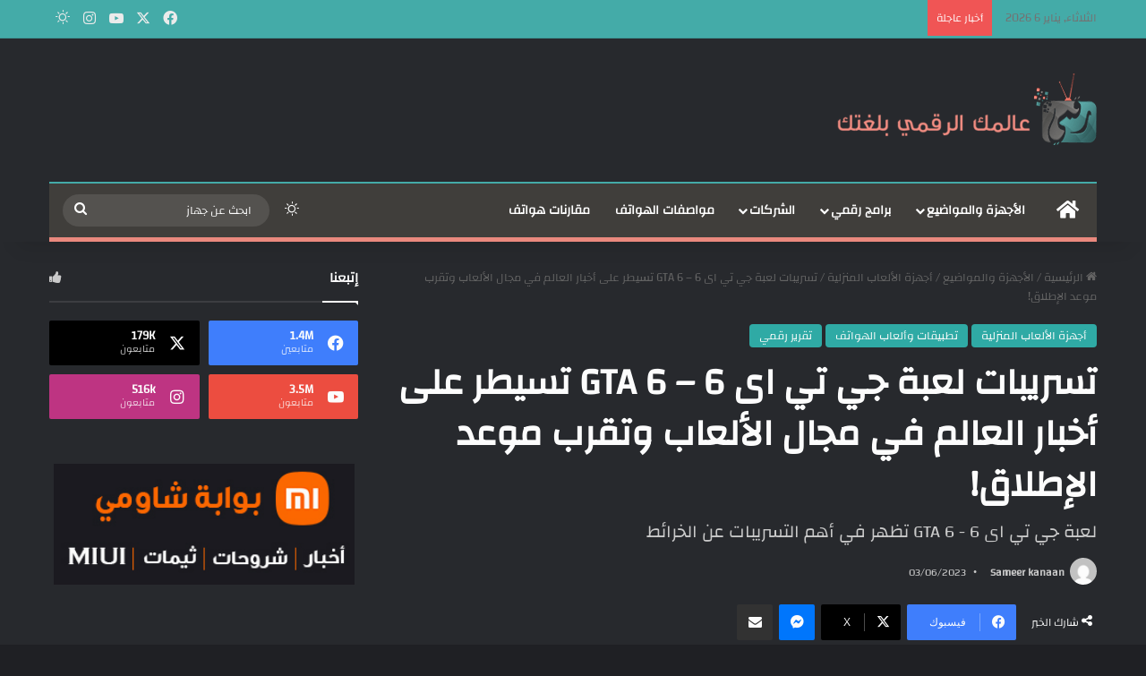

--- FILE ---
content_type: text/html; charset=UTF-8
request_url: https://raqamitv.com/170099/%D8%AC%D9%8A-%D8%AA%D9%8A-%D8%A7%D9%89-6/
body_size: 35102
content:
<!DOCTYPE html><html dir="rtl" lang="ar" prefix="og: https://ogp.me/ns#" class="dark-skin" data-skin="dark"><head><script data-no-optimize="1">var litespeed_docref=sessionStorage.getItem("litespeed_docref");litespeed_docref&&(Object.defineProperty(document,"referrer",{get:function(){return litespeed_docref}}),sessionStorage.removeItem("litespeed_docref"));</script> <meta charset="UTF-8" /><link rel="profile" href="https://gmpg.org/xfn/11" /><title>تسريبات لعبة جي تي اى 6 – GTA 6 تسيطر على أخبار العالم في مجال الألعاب وتقرب موعد الإطلاق! - موقع رقمي Raqami tv</title><meta name="description" content="لعبة جي تي اى 6 - GTA 6 تظهر في أهم التسريبات عن الخرائط" /><meta name="robots" content="max-image-preview:large" /><meta name="google-site-verification" content="googlef0ad078ca25776b9" /><link rel="canonical" href="https://raqamitv.com/170099/%d8%ac%d9%8a-%d8%aa%d9%8a-%d8%a7%d9%89-6/" /><meta name="generator" content="All in One SEO Pro (AIOSEO) 4.6.2" /><meta property="og:locale" content="ar_AR" /><meta property="og:site_name" content="موقع رقمي Raqami tv - الأخبار التقنية والمراجعات والتقارير وكل شيء متعلق بالتكنولوجيا" /><meta property="og:type" content="article" /><meta property="og:title" content="تسريبات لعبة جي تي اى 6 – GTA 6 تسيطر على أخبار العالم في مجال الألعاب وتقرب موعد الإطلاق! - موقع رقمي Raqami tv" /><meta property="og:description" content="لعبة جي تي اى 6 - GTA 6 تظهر في أهم التسريبات عن الخرائط" /><meta property="og:url" content="https://raqamitv.com/170099/%d8%ac%d9%8a-%d8%aa%d9%8a-%d8%a7%d9%89-6/" /><meta property="og:image" content="https://raqamitv.com/wp-content/uploads/2023/06/image-31.png" /><meta property="og:image:secure_url" content="https://raqamitv.com/wp-content/uploads/2023/06/image-31.png" /><meta property="og:image:width" content="1280" /><meta property="og:image:height" content="720" /><meta property="article:published_time" content="2023-06-03T14:00:00+00:00" /><meta property="article:modified_time" content="2023-06-03T16:03:26+00:00" /><meta property="article:publisher" content="https://web.facebook.com/RaqamiTV" /><meta name="twitter:card" content="summary_large_image" /><meta name="twitter:site" content="@RaqamiTV" /><meta name="twitter:title" content="تسريبات لعبة جي تي اى 6 – GTA 6 تسيطر على أخبار العالم في مجال الألعاب وتقرب موعد الإطلاق! - موقع رقمي Raqami tv" /><meta name="twitter:description" content="لعبة جي تي اى 6 - GTA 6 تظهر في أهم التسريبات عن الخرائط" /><meta name="twitter:creator" content="@RaqamiTV" /><meta name="twitter:image" content="https://raqamitv.com/wp-content/uploads/2023/06/image-31.png" /> <script type="application/ld+json" class="aioseo-schema">{"@context":"https:\/\/schema.org","@graph":[{"@type":"BlogPosting","@id":"https:\/\/raqamitv.com\/170099\/%d8%ac%d9%8a-%d8%aa%d9%8a-%d8%a7%d9%89-6\/#blogposting","name":"\u062a\u0633\u0631\u064a\u0628\u0627\u062a \u0644\u0639\u0628\u0629 \u062c\u064a \u062a\u064a \u0627\u0649 6 \u2013 GTA 6 \u062a\u0633\u064a\u0637\u0631 \u0639\u0644\u0649 \u0623\u062e\u0628\u0627\u0631 \u0627\u0644\u0639\u0627\u0644\u0645 \u0641\u064a \u0645\u062c\u0627\u0644 \u0627\u0644\u0623\u0644\u0639\u0627\u0628 \u0648\u062a\u0642\u0631\u0628 \u0645\u0648\u0639\u062f \u0627\u0644\u0625\u0637\u0644\u0627\u0642! - \u0645\u0648\u0642\u0639 \u0631\u0642\u0645\u064a Raqami tv","headline":"\u062a\u0633\u0631\u064a\u0628\u0627\u062a \u0644\u0639\u0628\u0629 \u062c\u064a \u062a\u064a \u0627\u0649 6 &#8211; GTA 6 \u062a\u0633\u064a\u0637\u0631 \u0639\u0644\u0649 \u0623\u062e\u0628\u0627\u0631 \u0627\u0644\u0639\u0627\u0644\u0645 \u0641\u064a \u0645\u062c\u0627\u0644 \u0627\u0644\u0623\u0644\u0639\u0627\u0628 \u0648\u062a\u0642\u0631\u0628 \u0645\u0648\u0639\u062f \u0627\u0644\u0625\u0637\u0644\u0627\u0642!","author":{"@id":"https:\/\/raqamitv.com\/author\/sameeer\/#author"},"publisher":{"@id":"https:\/\/raqamitv.com\/#organization"},"image":{"@type":"ImageObject","url":"https:\/\/i0.wp.com\/raqamitv.com\/wp-content\/uploads\/2023\/06\/image-31.png?fit=1280%2C720&ssl=1","width":1280,"height":720},"datePublished":"2023-06-03T17:00:00+03:00","dateModified":"2023-06-03T19:03:26+03:00","inLanguage":"ar","mainEntityOfPage":{"@id":"https:\/\/raqamitv.com\/170099\/%d8%ac%d9%8a-%d8%aa%d9%8a-%d8%a7%d9%89-6\/#webpage"},"isPartOf":{"@id":"https:\/\/raqamitv.com\/170099\/%d8%ac%d9%8a-%d8%aa%d9%8a-%d8%a7%d9%89-6\/#webpage"},"articleSection":"\u0623\u062c\u0647\u0632\u0629 \u0627\u0644\u0623\u0644\u0639\u0627\u0628 \u0627\u0644\u0645\u0646\u0632\u0644\u064a\u0629, \u062a\u0637\u0628\u064a\u0642\u0627\u062a \u0648\u0623\u0644\u0639\u0627\u0628 \u0627\u0644\u0647\u0648\u0627\u062a\u0641, \u062a\u0642\u0631\u064a\u0631 \u0631\u0642\u0645\u064a, \u062a\u0633\u0631\u064a\u0628\u0627\u062a \u0644\u0639\u0628\u0629 \u062c\u064a \u062a\u064a \u0627\u0649 6, \u062c\u064a \u062a\u064a \u0627\u0649 6, \u0644\u0639\u0628\u0629 \u062c\u064a \u062a\u064a \u0627\u0649 6, \u0645\u0648\u0639\u062f \u0625\u0637\u0644\u0627\u0642 \u0644\u0639\u0628\u0629 \u062c\u064a \u062a\u064a \u0627\u0649 6"},{"@type":"BreadcrumbList","@id":"https:\/\/raqamitv.com\/170099\/%d8%ac%d9%8a-%d8%aa%d9%8a-%d8%a7%d9%89-6\/#breadcrumblist","itemListElement":[{"@type":"ListItem","@id":"https:\/\/raqamitv.com\/#listItem","position":1,"name":"Home","item":"https:\/\/raqamitv.com\/","nextItem":"https:\/\/raqamitv.com\/170099\/%d8%ac%d9%8a-%d8%aa%d9%8a-%d8%a7%d9%89-6\/#listItem"},{"@type":"ListItem","@id":"https:\/\/raqamitv.com\/170099\/%d8%ac%d9%8a-%d8%aa%d9%8a-%d8%a7%d9%89-6\/#listItem","position":2,"name":"\u062a\u0633\u0631\u064a\u0628\u0627\u062a \u0644\u0639\u0628\u0629 \u062c\u064a \u062a\u064a \u0627\u0649 6 - GTA 6 \u062a\u0633\u064a\u0637\u0631 \u0639\u0644\u0649 \u0623\u062e\u0628\u0627\u0631 \u0627\u0644\u0639\u0627\u0644\u0645 \u0641\u064a \u0645\u062c\u0627\u0644 \u0627\u0644\u0623\u0644\u0639\u0627\u0628 \u0648\u062a\u0642\u0631\u0628 \u0645\u0648\u0639\u062f \u0627\u0644\u0625\u0637\u0644\u0627\u0642!","previousItem":"https:\/\/raqamitv.com\/#listItem"}]},{"@type":"Organization","@id":"https:\/\/raqamitv.com\/#organization","name":"\u0645\u0648\u0642\u0639 \u0631\u0642\u0645\u064a Raqami tv","url":"https:\/\/raqamitv.com\/","logo":{"@type":"ImageObject","url":"https:\/\/i0.wp.com\/raqamitv.com\/wp-content\/uploads\/2019\/02\/cropped-Favicon.png?fit=512%2C512&ssl=1","@id":"https:\/\/raqamitv.com\/170099\/%d8%ac%d9%8a-%d8%aa%d9%8a-%d8%a7%d9%89-6\/#organizationLogo","width":512,"height":512},"image":{"@id":"https:\/\/raqamitv.com\/#organizationLogo"},"sameAs":["https:\/\/web.facebook.com\/RaqamiTV","https:\/\/twitter.com\/RaqamiTV","https:\/\/www.instagram.com\/raqamitv\/"]},{"@type":"Person","@id":"https:\/\/raqamitv.com\/author\/sameeer\/#author","url":"https:\/\/raqamitv.com\/author\/sameeer\/","name":"Sameer kanaan","image":{"@type":"ImageObject","@id":"https:\/\/raqamitv.com\/170099\/%d8%ac%d9%8a-%d8%aa%d9%8a-%d8%a7%d9%89-6\/#authorImage","url":"https:\/\/secure.gravatar.com\/avatar\/4455927092ddb4413a0fdf2badcd591725f1b05e4f9e2e9f549719a6d9b93a98?s=96&d=mm&r=g","width":96,"height":96,"caption":"Sameer kanaan"}},{"@type":"WebPage","@id":"https:\/\/raqamitv.com\/170099\/%d8%ac%d9%8a-%d8%aa%d9%8a-%d8%a7%d9%89-6\/#webpage","url":"https:\/\/raqamitv.com\/170099\/%d8%ac%d9%8a-%d8%aa%d9%8a-%d8%a7%d9%89-6\/","name":"\u062a\u0633\u0631\u064a\u0628\u0627\u062a \u0644\u0639\u0628\u0629 \u062c\u064a \u062a\u064a \u0627\u0649 6 \u2013 GTA 6 \u062a\u0633\u064a\u0637\u0631 \u0639\u0644\u0649 \u0623\u062e\u0628\u0627\u0631 \u0627\u0644\u0639\u0627\u0644\u0645 \u0641\u064a \u0645\u062c\u0627\u0644 \u0627\u0644\u0623\u0644\u0639\u0627\u0628 \u0648\u062a\u0642\u0631\u0628 \u0645\u0648\u0639\u062f \u0627\u0644\u0625\u0637\u0644\u0627\u0642! - \u0645\u0648\u0642\u0639 \u0631\u0642\u0645\u064a Raqami tv","description":"\u0644\u0639\u0628\u0629 \u062c\u064a \u062a\u064a \u0627\u0649 6 - GTA 6 \u062a\u0638\u0647\u0631 \u0641\u064a \u0623\u0647\u0645 \u0627\u0644\u062a\u0633\u0631\u064a\u0628\u0627\u062a \u0639\u0646 \u0627\u0644\u062e\u0631\u0627\u0626\u0637","inLanguage":"ar","isPartOf":{"@id":"https:\/\/raqamitv.com\/#website"},"breadcrumb":{"@id":"https:\/\/raqamitv.com\/170099\/%d8%ac%d9%8a-%d8%aa%d9%8a-%d8%a7%d9%89-6\/#breadcrumblist"},"author":{"@id":"https:\/\/raqamitv.com\/author\/sameeer\/#author"},"creator":{"@id":"https:\/\/raqamitv.com\/author\/sameeer\/#author"},"image":{"@type":"ImageObject","url":"https:\/\/i0.wp.com\/raqamitv.com\/wp-content\/uploads\/2023\/06\/image-31.png?fit=1280%2C720&ssl=1","@id":"https:\/\/raqamitv.com\/170099\/%d8%ac%d9%8a-%d8%aa%d9%8a-%d8%a7%d9%89-6\/#mainImage","width":1280,"height":720},"primaryImageOfPage":{"@id":"https:\/\/raqamitv.com\/170099\/%d8%ac%d9%8a-%d8%aa%d9%8a-%d8%a7%d9%89-6\/#mainImage"},"datePublished":"2023-06-03T17:00:00+03:00","dateModified":"2023-06-03T19:03:26+03:00"},{"@type":"WebSite","@id":"https:\/\/raqamitv.com\/#website","url":"https:\/\/raqamitv.com\/","name":"\u0645\u0648\u0642\u0639 \u0631\u0642\u0645\u064a Raqami tv","description":"\u0627\u0644\u0623\u062e\u0628\u0627\u0631 \u0627\u0644\u062a\u0642\u0646\u064a\u0629 \u0648\u0627\u0644\u0645\u0631\u0627\u062c\u0639\u0627\u062a \u0648\u0627\u0644\u062a\u0642\u0627\u0631\u064a\u0631 \u0648\u0643\u0644 \u0634\u064a\u0621 \u0645\u062a\u0639\u0644\u0642 \u0628\u0627\u0644\u062a\u0643\u0646\u0648\u0644\u0648\u062c\u064a\u0627","inLanguage":"ar","publisher":{"@id":"https:\/\/raqamitv.com\/#organization"}}]}</script> <link rel='dns-prefetch' href='//www.googletagmanager.com' /><link rel='dns-prefetch' href='//stats.wp.com' /><link rel='preconnect' href='//i0.wp.com' /><link rel='preconnect' href='//c0.wp.com' /><link rel="alternate" type="application/rss+xml" title="موقع رقمي Raqami tv &laquo; الخلاصة" href="https://raqamitv.com/feed/" /><link rel="alternate" type="application/rss+xml" title="موقع رقمي Raqami tv &laquo; خلاصة التعليقات" href="https://raqamitv.com/comments/feed/" /><link rel="alternate" title="oEmbed (JSON)" type="application/json+oembed" href="https://raqamitv.com/wp-json/oembed/1.0/embed?url=https%3A%2F%2Fraqamitv.com%2F170099%2F%25d8%25ac%25d9%258a-%25d8%25aa%25d9%258a-%25d8%25a7%25d9%2589-6%2F" /><link rel="alternate" title="oEmbed (XML)" type="text/xml+oembed" href="https://raqamitv.com/wp-json/oembed/1.0/embed?url=https%3A%2F%2Fraqamitv.com%2F170099%2F%25d8%25ac%25d9%258a-%25d8%25aa%25d9%258a-%25d8%25a7%25d9%2589-6%2F&#038;format=xml" /><meta name="viewport" content="width=device-width, initial-scale=1.0" /><style id="litespeed-ccss">:root{--tie-preset-gradient-1:linear-gradient(135deg, rgba(6, 147, 227, 1) 0%, rgb(155, 81, 224) 100%);--tie-preset-gradient-2:linear-gradient(135deg, rgb(122, 220, 180) 0%, rgb(0, 208, 130) 100%);--tie-preset-gradient-3:linear-gradient(135deg, rgba(252, 185, 0, 1) 0%, rgba(255, 105, 0, 1) 100%);--tie-preset-gradient-4:linear-gradient(135deg, rgba(255, 105, 0, 1) 0%, rgb(207, 46, 46) 100%);--tie-preset-gradient-5:linear-gradient(135deg, rgb(238, 238, 238) 0%, rgb(169, 184, 195) 100%);--tie-preset-gradient-6:linear-gradient(135deg, rgb(74, 234, 220) 0%, rgb(151, 120, 209) 20%, rgb(207, 42, 186) 40%, rgb(238, 44, 130) 60%, rgb(251, 105, 98) 80%, rgb(254, 248, 76) 100%);--tie-preset-gradient-7:linear-gradient(135deg, rgb(255, 206, 236) 0%, rgb(152, 150, 240) 100%);--tie-preset-gradient-8:linear-gradient(135deg, rgb(254, 205, 165) 0%, rgb(254, 45, 45) 50%, rgb(107, 0, 62) 100%);--tie-preset-gradient-9:linear-gradient(135deg, rgb(255, 203, 112) 0%, rgb(199, 81, 192) 50%, rgb(65, 88, 208) 100%);--tie-preset-gradient-10:linear-gradient(135deg, rgb(255, 245, 203) 0%, rgb(182, 227, 212) 50%, rgb(51, 167, 181) 100%);--tie-preset-gradient-11:linear-gradient(135deg, rgb(202, 248, 128) 0%, rgb(113, 206, 126) 100%);--tie-preset-gradient-12:linear-gradient(135deg, rgb(2, 3, 129) 0%, rgb(40, 116, 252) 100%);--tie-preset-gradient-13:linear-gradient(135deg, #4D34FA, #ad34fa);--tie-preset-gradient-14:linear-gradient(135deg, #0057FF, #31B5FF);--tie-preset-gradient-15:linear-gradient(135deg, #FF007A, #FF81BD);--tie-preset-gradient-16:linear-gradient(135deg, #14111E, #4B4462);--tie-preset-gradient-17:linear-gradient(135deg, #F32758, #FFC581);--main-nav-background:#1f2024;--main-nav-secondry-background:rgba(0,0,0,0.2);--main-nav-primary-color:#0088ff;--main-nav-contrast-primary-color:#FFFFFF;--main-nav-text-color:#FFFFFF;--main-nav-secondry-text-color:rgba(225,255,255,0.5);--main-nav-main-border-color:rgba(255,255,255,0.07);--main-nav-secondry-border-color:rgba(255,255,255,0.04)}:root{--wp-block-synced-color:#7a00df;--wp-block-synced-color--rgb:122,0,223;--wp-bound-block-color:var(--wp-block-synced-color);--wp-editor-canvas-background:#ddd;--wp-admin-theme-color:#007cba;--wp-admin-theme-color--rgb:0,124,186;--wp-admin-theme-color-darker-10:#006ba1;--wp-admin-theme-color-darker-10--rgb:0,107,160.5;--wp-admin-theme-color-darker-20:#005a87;--wp-admin-theme-color-darker-20--rgb:0,90,135;--wp-admin-border-width-focus:2px}:root{--wp--preset--font-size--normal:16px;--wp--preset--font-size--huge:42px}.screen-reader-text{border:0;clip-path:inset(50%);height:1px;margin:-1px;overflow:hidden;padding:0;position:absolute;width:1px;word-wrap:normal!important}:where(figure){margin:0 0 1em}.wp-block-embed{overflow-wrap:break-word}.wp-block-embed iframe{max-width:100%}.wp-block-embed__wrapper{position:relative}.wp-block-embed{margin:0 0 1em}:root{--wp--preset--aspect-ratio--square:1;--wp--preset--aspect-ratio--4-3:4/3;--wp--preset--aspect-ratio--3-4:3/4;--wp--preset--aspect-ratio--3-2:3/2;--wp--preset--aspect-ratio--2-3:2/3;--wp--preset--aspect-ratio--16-9:16/9;--wp--preset--aspect-ratio--9-16:9/16;--wp--preset--color--black:#000000;--wp--preset--color--cyan-bluish-gray:#abb8c3;--wp--preset--color--white:#ffffff;--wp--preset--color--pale-pink:#f78da7;--wp--preset--color--vivid-red:#cf2e2e;--wp--preset--color--luminous-vivid-orange:#ff6900;--wp--preset--color--luminous-vivid-amber:#fcb900;--wp--preset--color--light-green-cyan:#7bdcb5;--wp--preset--color--vivid-green-cyan:#00d084;--wp--preset--color--pale-cyan-blue:#8ed1fc;--wp--preset--color--vivid-cyan-blue:#0693e3;--wp--preset--color--vivid-purple:#9b51e0;--wp--preset--color--global-color:#30ada7;--wp--preset--gradient--vivid-cyan-blue-to-vivid-purple:linear-gradient(135deg,rgb(6,147,227) 0%,rgb(155,81,224) 100%);--wp--preset--gradient--light-green-cyan-to-vivid-green-cyan:linear-gradient(135deg,rgb(122,220,180) 0%,rgb(0,208,130) 100%);--wp--preset--gradient--luminous-vivid-amber-to-luminous-vivid-orange:linear-gradient(135deg,rgb(252,185,0) 0%,rgb(255,105,0) 100%);--wp--preset--gradient--luminous-vivid-orange-to-vivid-red:linear-gradient(135deg,rgb(255,105,0) 0%,rgb(207,46,46) 100%);--wp--preset--gradient--very-light-gray-to-cyan-bluish-gray:linear-gradient(135deg,rgb(238,238,238) 0%,rgb(169,184,195) 100%);--wp--preset--gradient--cool-to-warm-spectrum:linear-gradient(135deg,rgb(74,234,220) 0%,rgb(151,120,209) 20%,rgb(207,42,186) 40%,rgb(238,44,130) 60%,rgb(251,105,98) 80%,rgb(254,248,76) 100%);--wp--preset--gradient--blush-light-purple:linear-gradient(135deg,rgb(255,206,236) 0%,rgb(152,150,240) 100%);--wp--preset--gradient--blush-bordeaux:linear-gradient(135deg,rgb(254,205,165) 0%,rgb(254,45,45) 50%,rgb(107,0,62) 100%);--wp--preset--gradient--luminous-dusk:linear-gradient(135deg,rgb(255,203,112) 0%,rgb(199,81,192) 50%,rgb(65,88,208) 100%);--wp--preset--gradient--pale-ocean:linear-gradient(135deg,rgb(255,245,203) 0%,rgb(182,227,212) 50%,rgb(51,167,181) 100%);--wp--preset--gradient--electric-grass:linear-gradient(135deg,rgb(202,248,128) 0%,rgb(113,206,126) 100%);--wp--preset--gradient--midnight:linear-gradient(135deg,rgb(2,3,129) 0%,rgb(40,116,252) 100%);--wp--preset--font-size--small:13px;--wp--preset--font-size--medium:20px;--wp--preset--font-size--large:36px;--wp--preset--font-size--x-large:42px;--wp--preset--spacing--20:0.44rem;--wp--preset--spacing--30:0.67rem;--wp--preset--spacing--40:1rem;--wp--preset--spacing--50:1.5rem;--wp--preset--spacing--60:2.25rem;--wp--preset--spacing--70:3.38rem;--wp--preset--spacing--80:5.06rem;--wp--preset--shadow--natural:6px 6px 9px rgba(0, 0, 0, 0.2);--wp--preset--shadow--deep:12px 12px 50px rgba(0, 0, 0, 0.4);--wp--preset--shadow--sharp:6px 6px 0px rgba(0, 0, 0, 0.2);--wp--preset--shadow--outlined:6px 6px 0px -3px rgb(255, 255, 255), 6px 6px rgb(0, 0, 0);--wp--preset--shadow--crisp:6px 6px 0px rgb(0, 0, 0)}.clearfix:before,.clearfix:after{content:"";display:table}.clearfix:after{clear:both}body{position:relative}input::-moz-focus-inner,input::-moz-focus-outer{border:0}:root{--brand-color:#0669ff;--dark-brand-color:#0051cc;--bright-color:#FFF;--base-color:#2c2f34}html{-ms-touch-action:manipulation;touch-action:manipulation;-webkit-text-size-adjust:100%;-ms-text-size-adjust:100%}article,aside,figure,header,nav{display:block}a{background-color:#fff0}img{border-style:none}figure{margin:1em 0}button,input{font:inherit}button,input{overflow:visible}button,input{margin:0}button{text-transform:none}button,[type="submit"]{-webkit-appearance:button}button::-moz-focus-inner,input::-moz-focus-inner{border:0;padding:0}button:-moz-focusring,input:-moz-focusring{outline:1px dotted ButtonText}*{padding:0;margin:0;list-style:none;border:0;outline:none;box-sizing:border-box}*:before,*:after{box-sizing:border-box}body{background:#F7F7F7;color:var(--base-color);font-family:-apple-system,BlinkMacSystemFont,"Segoe UI",Roboto,Oxygen,Oxygen-Sans,Ubuntu,Cantarell,"Helvetica Neue","Open Sans",Arial,sans-serif;font-size:13px;line-height:21px}h1,.the-subtitle{line-height:1.4;font-weight:600}h1{font-size:41px;font-weight:700}.the-subtitle{font-size:17px}a{color:var(--base-color);text-decoration:none}img{max-width:100%;height:auto}iframe{max-width:100%}.screen-reader-text{clip:rect(1px,1px,1px,1px);position:absolute!important;height:1px;width:1px;overflow:hidden}.stream-item{text-align:center;position:relative;z-index:2;margin:20px 0;padding:0}@media (max-width:991px){.single.has-header-ad:not(.has-header-below-ad) #content{margin-top:0}}@media (max-width:991px){.header-layout-3.has-normal-width-logo .stream-item-top{clear:both}}.tie-icon:before,[class^="tie-icon-"],[class*=" tie-icon-"]{font-family:"tiefonticon"!important;speak:never;font-style:normal;font-weight:400;font-variant:normal;text-transform:none;line-height:1;-webkit-font-smoothing:antialiased;-moz-osx-font-smoothing:grayscale;display:inline-block}.tie-popup,#autocomplete-suggestions{display:none}.container{margin-right:auto;margin-left:auto;padding-left:15px;padding-right:15px}.container:after{content:"";display:table;clear:both}@media (min-width:768px){.container{width:100%}}@media (min-width:1200px){.container{max-width:1200px}}.tie-row{margin-left:-15px;margin-right:-15px}.tie-row:after{content:"";display:table;clear:both}.tie-col-md-4,.tie-col-md-8,.tie-col-xs-12{position:relative;min-height:1px;padding-left:15px;padding-right:15px}.tie-col-xs-12{float:left}.tie-col-xs-12{width:100%}@media (min-width:992px){.tie-col-md-4,.tie-col-md-8{float:left}.tie-col-md-4{width:33.33333%}.tie-col-md-8{width:66.66667%}}.tie-alignleft{float:left}.tie-alignright{float:right}.clearfix:before,.clearfix:after{content:" ";display:block;height:0;overflow:hidden}.clearfix:after{clear:both}.tie-container,#tie-wrapper{height:100%;min-height:650px}.tie-container{position:relative;overflow:hidden}#tie-wrapper{background:#fff;position:relative;z-index:108;height:100%;margin:0 auto}.container-wrapper{background:#fff;border:1px solid rgb(0 0 0/.1);border-radius:2px;padding:30px}#content{margin-top:30px}@media (max-width:991px){#content{margin-top:15px}}.site-content{-ms-word-wrap:break-word;word-wrap:break-word}.theme-header{background:#fff;position:relative;z-index:999}.theme-header:after{content:"";display:table;clear:both}.theme-header.has-shadow{box-shadow:rgb(0 0 0/.1)0 25px 20px -20px}#menu-components-wrap{display:flex;justify-content:space-between;width:100%;flex-wrap:wrap}.logo-row{position:relative}#logo{margin-top:40px;margin-bottom:40px;display:block;float:left}#logo img{vertical-align:middle}#logo a{display:inline-block}#tie-logo-inverted{display:none}@media (max-width:991px){#theme-header.has-normal-width-logo #logo{margin:14px 0!important;text-align:left;line-height:1}#theme-header.has-normal-width-logo #logo img{width:auto;height:auto;max-width:190px}}@media (max-width:479px){#theme-header.has-normal-width-logo #logo img{max-width:160px;max-height:60px!important}}@media (max-width:991px){#theme-header.mobile-header-centered #logo{float:none;text-align:center}}.components{display:flex;align-items:center;justify-content:end}.components>li{position:relative}.components>li.social-icons-item{margin:0}.components>li>a{display:block;position:relative;width:30px;text-align:center;font-size:16px;white-space:nowrap}.components .search-bar form{width:auto;background:rgb(255 255 255/.1);line-height:36px;border-radius:50px;position:relative}.components #search-input{border:0;width:100%;background:#fff0;padding:0 35px 0 20px;border-radius:0;font-size:inherit}.components #search-submit{position:absolute;right:0;top:0;width:40px;line-height:inherit;color:#777;background:#fff0;font-size:15px;padding:0;border:none}@media (max-width:991px){.logo-container{border-width:0;display:flex;flex-flow:row nowrap;align-items:center;justify-content:space-between}}.mobile-header-components{display:none;z-index:10;height:30px;line-height:30px;flex-wrap:nowrap;flex:1 1 0%}.mobile-header-components .components{float:none;display:flex!important;justify-content:flex-start}.mobile-header-components .components li.custom-menu-link{display:inline-block;float:none}.mobile-header-components .components li.custom-menu-link>a{width:20px;padding-bottom:15px}.mobile-header-components [class^="tie-icon-"],.mobile-header-components [class*=" tie-icon-"]{font-size:18px;width:20px;height:20px;vertical-align:middle}.mobile-header-components .tie-mobile-menu-icon{font-size:20px}.mobile-header-components .tie-icon-grid-4{transform:scale(1.75)}#mobile-header-components-area_1 .components li.custom-menu-link>a{margin-right:15px}#mobile-header-components-area_2 .components{flex-direction:row-reverse}#mobile-header-components-area_2 .components li.custom-menu-link>a{margin-left:15px}@media (max-width:991px){.logo-container:before,.logo-container:after{height:1px}#tie-body #mobile-container,.mobile-header-components{display:block}}.top-nav{background-color:#fff;position:relative;z-index:10;line-height:40px;border:1px solid rgb(0 0 0/.1);border-width:1px 0;color:var(--base-color);clear:both}.main-nav-below.top-nav-above .top-nav{border-top-width:0}.top-nav a:not(.button):not(:hover){color:var(--base-color)}.topbar-wrapper{display:flex;min-height:40px}.top-nav .tie-alignleft,.top-nav .tie-alignright{flex-grow:1;position:relative}.top-nav.has-breaking-news .tie-alignleft{flex:1 0 100px}.top-nav.has-breaking-news .tie-alignright{flex-grow:0;z-index:1}.topbar-today-date{padding-right:15px;flex-shrink:0}@media (max-width:991px){.topbar-today-date,.theme-header .components{display:none}}.breaking{display:none}.main-nav-wrapper{position:relative;z-index:4}.main-nav{background-color:var(--main-nav-background);color:var(--main-nav-primary-color);position:relative;border:1px solid var(--main-nav-main-border-color);border-width:1px 0}.main-menu-wrapper{position:relative}@media (min-width:992px){.header-menu .menu{display:flex}.header-menu .menu a{display:block;position:relative}.header-menu .menu>li>a{white-space:nowrap}.header-menu .menu ul li{position:relative}.header-menu .menu ul a{border-width:0 0 1px}#main-nav{z-index:9;line-height:60px}.main-menu .menu>li>a{padding:0 14px;font-size:14px;font-weight:700}.main-menu .menu>li>.menu-sub-content{border-top:2px solid var(--main-nav-primary-color)}.main-menu .menu>li.is-icon-only>a{padding:0 20px;line-height:inherit}.main-menu .menu>li.is-icon-only>a:before{display:none}.main-menu .menu>li.is-icon-only>a .tie-menu-icon{font-size:160%;transform:translateY(15%)}.main-menu .menu ul{line-height:20px;z-index:1}.main-menu .menu-sub-content{background:var(--main-nav-background);display:none;padding:15px;width:230px;position:absolute;box-shadow:0 3px 4px rgb(0 0 0/.2)}.main-menu .menu-sub-content a{width:200px}.main-nav .menu a,.main-nav .components li a{color:var(--main-nav-text-color)}.main-nav-dark{--main-nav-background:#1f2024;--main-nav-secondry-background:rgba(0,0,0,0.2);--main-nav-primary-color:var(--brand-color);--main-nav-contrast-primary-color:var(--bright-color);--main-nav-text-color:#FFFFFF;--main-nav-secondry-text-color:rgba(225,255,255,0.5);--main-nav-main-border-color:rgba(255,255,255,0.07);--main-nav-secondry-border-color:rgba(255,255,255,0.04)}.main-nav-dark .main-nav{border-width:0}}@media (min-width:992px){header .menu-item-has-children>a:before,.mega-menu>a:before{content:"";position:absolute;right:10px;top:50%;bottom:auto;transform:translateY(-50%);font-family:"tiefonticon"!important;font-style:normal;font-weight:400;font-variant:normal;text-transform:none;content:"";font-size:11px;line-height:1}.menu>.menu-item-has-children:not(.is-icon-only)>a,.menu .mega-menu:not(.is-icon-only)>a{padding-right:25px}}@media (min-width:992px){.main-nav-boxed .main-nav{border-width:0}.main-nav-boxed .main-menu-wrapper{float:left;width:100%;background-color:var(--main-nav-background);padding-right:15px}.dark-skin .main-nav-below.top-nav-above #main-nav{border-width:0}}.main-nav-boxed .main-nav:not(.fixed-nav){background:transparent!important}@media only screen and (min-width:992px) and (max-width:1100px){.main-nav .menu>li:not(.is-icon-only)>a{padding-left:7px;padding-right:7px}.main-nav .menu>li:not(.is-icon-only)>a:before{display:none}.main-nav .menu>li.is-icon-only>a{padding-left:15px;padding-right:15px}}@media (max-width:991px){#sticky-logo{display:none}}#main-nav:not(.fixed-nav) #sticky-logo,#main-nav:not(.fixed-nav) .flex-placeholder{display:none}@media (min-width:992px){#sticky-logo{overflow:hidden;float:left;vertical-align:middle}#sticky-logo a{line-height:1;display:inline-block}#sticky-logo img{position:relative;vertical-align:middle;padding:8px 10px;top:-1px;max-height:50px}.theme-header #sticky-logo img{opacity:0;visibility:hidden;width:0!important;transform:translateY(75%)}.theme-header:not(.header-layout-1) #main-nav:not(.fixed-nav) #sticky-logo img{margin-left:-20px}}@media (max-width:991px){#tie-wrapper header#theme-header{box-shadow:none;background:transparent!important}.logo-container{border-width:0;box-shadow:0 3px 7px 0 rgb(0 0 0/.1)}.logo-container{background-color:#fff}.dark-skin .logo-container{background-color:#1f2024}.header-layout-3 .main-nav-wrapper{display:none}.main-menu-wrapper .main-menu-wrap{width:100%}}.magazine2 .container-wrapper{border-width:0;padding:0;background-color:#fff0;opacity:.99}@media (min-width:992px){.magazine2.sidebar-left .sidebar{padding-right:40px}}.magazine2 .sidebar .container-wrapper{margin-bottom:50px}@media (max-width:991px){.magazine2 .sidebar .container-wrapper{margin-bottom:30px}}.dark-skin .magazine2 .container-wrapper{background-color:#fff0}.magazine2.post-layout-1 .entry-header-outer{padding:0 0 20px}.magazine2 .share-buttons-top{padding-right:0;padding-left:0}.magazine2 .entry-content{padding:0 0 30px}@media (max-width:670px){.magazine2 .entry-content{padding:0 0 15px}}.main-nav-dark .main-nav input{color:#ccc}input{border:1px solid rgb(0 0 0/.1);color:var(--base-color);font-size:13px;outline:none;padding:10px 12px;line-height:23px;border-radius:2px;max-width:100%;background-color:#fff0}input:not([type="checkbox"]):not([type="radio"]){appearance:none;outline:none}@media (max-width:767px){input:not([type="submit"]){font-size:16px!important}}[type="submit"]{width:auto;position:relative;background-color:var(--tie-buttons-color,var(--brand-color));color:var(--tie-buttons-text,var(--bright-color));border-radius:var(--tie-buttons-radius,2px);border:var(--tie-buttons-border-width,0) solid var(--tie-buttons-border-color,var(--brand-color));padding:10px 25px;margin:0;font-weight:600;font-size:14px;display:inline-block;text-align:center;line-height:21px;text-decoration:none;vertical-align:middle;appearance:none}@media (min-width:992px){.sidebar-left .main-content{float:right;padding-left:5px}.sidebar-left .sidebar{float:left}.sidebar-left.magazine2 .main-content{padding-left:5px}}.post-meta{margin:10px 0 8px;font-size:12px;overflow:hidden}.post-meta,.post-meta a:not(:hover){color:#666}.post-meta .meta-item{margin-right:8px;display:inline-block}.post-meta .meta-item.tie-icon:before{padding-right:3px}.post-meta .meta-item.date:before{content:""}@media (max-width:767px){.entry-header .post-meta>span,.main-content .post-meta>span{float:left}}.post-cat-wrap{position:relative;z-index:3;margin-bottom:5px;font-weight:400;font-family:inherit!important;line-height:0;display:block}.post-cat{display:inline-block;background:var(--brand-color);color:var(--bright-color);padding:0 11px;font-size:13px;line-height:2em;margin-right:4px;position:relative;white-space:nowrap;word-wrap:normal;letter-spacing:0;border-radius:4px}#breadcrumb{margin:50px 0 0}#breadcrumb,#breadcrumb a:not(:hover){color:#666}#breadcrumb .delimiter{margin:0 3px;font-style:normal}.entry-header-outer #breadcrumb{margin:0 0 20px;padding:0}@media (max-width:767px){.single-post #breadcrumb .current,.single-post #breadcrumb em:last-of-type{display:none}}.social-icons-item{float:right;margin-left:6px;position:relative}.social-icons-item .social-link span{color:var(--base-color);line-height:unset}.social-icons-widget .social-icons-item .social-link{width:24px;height:24px;line-height:24px;padding:0;display:block;text-align:center;border-radius:2px}.top-nav .components>li.social-icons-item .social-link:not(:hover) span{color:var(--base-color)}.social-icons-item .facebook-social-icon{background-color:#4080FF!important}.social-icons-item .facebook-social-icon span{color:#4080FF}.social-icons-item .twitter-social-icon{background-color:#000!important}.social-icons-item .twitter-social-icon span{color:#000}.social-icons-item .instagram-social-icon{background-color:#c13584!important}.social-icons-item .instagram-social-icon span{color:#c13584}.social-icons-item .youtube-social-icon{background-color:#ef4e41!important}.social-icons-item .youtube-social-icon span{color:#ef4e41}ul:not(.solid-social-icons) .social-icons-item a:not(:hover){background-color:transparent!important}.solid-social-icons .social-link{background-color:var(--base-color)}.dark-skin .solid-social-icons .social-link{background-color:#27292d;border-color:#27292d}.solid-social-icons .social-link span{color:#ffffff!important}.entry-header{padding:30px 30px 0;margin-bottom:20px}@media (max-width:991px){.entry-header{padding:20px 20px 0}}.entry{line-height:1.7;font-size:15px}@media (max-width:767px){.container-wrapper,.entry-content{padding:20px 15px}}.block-head-1 .the-global-title{position:relative;font-size:17px;padding:0 0 15px;border-bottom:2px solid rgb(0 0 0/.1);margin-bottom:20px}.block-head-1 .the-global-title:after{content:"";background:#2c2f34;width:40px;height:2px;position:absolute;bottom:-2px;left:0}.dark-skin .block-head-1 .the-global-title:after{background:#fff}.block-head-1 .the-global-title:before{content:"";width:0;height:0;position:absolute;bottom:-5px;left:0;border-left:0;border-right:5px solid #fff0;border-top:5px solid #2c2f34}.dark-skin .block-head-1 .the-global-title:before{border-top-color:#fff}.dark-skin .block-head-1 .the-global-title:after{background:#fff}.dark-skin .block-head-1 .the-global-title{color:#fff;border-bottom-color:rgb(255 255 255/.1)}.side-aside{position:fixed;top:0;z-index:111;visibility:hidden;width:350px;max-width:100%;height:100%;background:#FFF;background-repeat:no-repeat;background-position:center top;background-size:cover;overflow-y:auto}@media (min-width:992px){.side-aside{right:0;transform:translate(350px,0)}.side-aside:not(.slide-sidebar-desktop){display:none}}.dark-skin{--lazyload-loading-color:#161717}.dark-skin,.dark-skin body{background-color:var(--tie-dark-skin-bg-main,#1f2024);color:#fff}.dark-skin .change-skin-icon:before{content:""}.dark-skin input:not([type="submit"]){color:#ccc}.dark-skin a:not(:hover){color:#fff}.dark-skin .post-meta,.dark-skin .post-meta a:not(:hover),.dark-skin #autocomplete-suggestions{color:#ccc!important}.dark-skin input:not([type=submit]){border-color:rgb(255 255 255/.1)}.dark-skin #tie-wrapper,.dark-skin #theme-header{background-color:var(--tie-dark-skin-bg,#27292d)}.dark-skin .container-wrapper{background-color:var(--tie-dark-skin-bg-main,#1f2024);border-color:rgb(255 255 255/.1)}.dark-skin .widget a:not(:hover),.dark-skin .widget-title{color:#fff}.dark-skin .widget-title-icon{color:#ccc}.dark-skin .entry-header .entry-title{color:#fff}.sidebar .container-wrapper{margin-bottom:30px}@media (max-width:991px){.sidebar .container-wrapper{margin-bottom:15px}}body:not(.has-builder) .sidebar .container-wrapper:last-child{margin-bottom:0}@media (max-width:991px){.has-sidebar .sidebar{margin-top:15px}.magazine2.has-sidebar .sidebar{margin-top:40px}}.widget-title{position:relative}.widget-title .the-subtitle{font-size:15px;min-height:15px}.widget-title-icon{position:absolute;right:0;top:1px;color:#b9bec3;font-size:15px}.widget-title-icon:before{content:""}.widget li{padding:6px 0}.widget li:first-child{padding-top:0}.widget li:last-child{padding-bottom:0;border-bottom:0}.widget li:after{clear:both;display:table;content:""}.stream-item-widget a{display:block}.stream-item-widget img{display:block;margin-right:auto;margin-left:auto;height:auto}.stream-item-widget .stream-item-widget-content{text-align:center}.social-statistics-widget .widget-title-icon:before{content:""}.social-statistics-widget ul{overflow:hidden}.social-statistics-widget li{float:left;width:50%;margin-left:0;padding:10px 5px 0;border-bottom:0}.social-statistics-widget li:last-child{margin-bottom:0}.social-statistics-widget .followers-num{font-weight:600}.social-statistics-widget .followers-name{font-size:11px}.social-statistics-widget a{display:block;padding:10px;position:relative;overflow:hidden;border-radius:2px}.social-statistics-widget a span.counter-icon{float:left;color:#fff;background-color:#2c2f34;width:30px;height:30px;line-height:30px;text-align:center;font-size:18px;border-radius:2px}.social-statistics-widget .followers{float:left;margin-left:10px;line-height:15px}.social-statistics-widget .followers .followers-num,.social-statistics-widget .followers .followers-name{color:#fff;display:block;white-space:nowrap;word-wrap:normal}.social-statistics-widget .followers .followers-name{opacity:.8}.two-cols{margin-left:-5px;margin-right:-5px}.two-cols:not(.fullwidth-stats-icons) li:nth-child(2){padding-top:0}.two-cols li:nth-last-child(-n+2){margin-bottom:0}.two-cols li:nth-child(2n+1){clear:both}.transparent-icons li a span.counter-icon{background-color:#fff0}@media only screen and (min-width:992px) and (max-width:1050px){.two-cols.transparent-icons li{width:100%}.two-cols.transparent-icons li:nth-child(2){padding-top:10px}}@media only screen and (min-width:768px) and (max-width:991px){.two-cols.transparent-icons{margin-left:-5px;margin-right:-5px}.two-cols.transparent-icons li{width:25%;padding-left:5px;padding-right:5px}.two-cols.transparent-icons li:before{left:55px}.two-cols.transparent-icons li:nth-child(-n+4){padding-top:0}.two-cols.transparent-icons li:nth-child(-n+4):before{top:0;height:100%}.two-cols.transparent-icons li:nth-child(2n+1){clear:none}.two-cols.transparent-icons li:nth-child(4n+1){clear:both}.two-cols.transparent-icons li .followers span{float:none;line-height:inherit}}.social-icons-widget .social-icons-item{float:left;margin:3px;padding:0}.social-icons-widget .social-icons-item .social-link{width:40px;height:40px;line-height:40px;font-size:18px}@media (max-width:479px){.social-icons-widget .social-icons-item{float:none;display:inline-block}}@media (min-width:992px){.mega-menu .mega-menu-block{left:0;width:100%;padding:30px}.mega-menu .mega-menu-block a{width:auto}.sub-menu-columns{margin:0-15px;display:flex;flex-direction:row;flex-wrap:wrap}.mega-links .mega-menu-block{padding-bottom:15px}.main-menu .mega-links-head{width:100%;font-weight:600;background:transparent!important;border-bottom:2px solid var(--main-nav-secondry-border-color);border-top:0;line-height:40px;font-size:14px;margin-bottom:10px}.main-menu .mega-links-head:before{display:none}.main-menu .mega-links-head:after{display:block;content:"";width:50px;height:2px;background:var(--main-nav-primary-color);position:absolute;bottom:-2px;left:0}li.mega-link-column{margin-bottom:10px;padding:0 15px;flex-basis:50%}}@media (min-width:992px){.theme-header .logo-row>div{height:auto!important}.header-layout-3 .stream-item-top-wrapper{float:right}}.breaking{float:left;width:100%;display:block!important}.breaking-title{padding:0 10px;display:block;float:left;color:#fff;font-size:12px;position:relative}.breaking-title span{position:relative;z-index:1}.breaking-title span.breaking-icon{display:none}@media (max-width:600px){.breaking-title span.breaking-icon{display:inline-block}.breaking-title .breaking-title-text{display:none}}.breaking-title:before{content:"";background:#f05555;width:100%;height:100%;position:absolute;left:0;top:0;z-index:0}.breaking-news{display:none}#mobile-container{display:none;padding:10px 30px 30px}#mobile-menu{margin-bottom:20px;position:relative;padding-top:15px}#mobile-social-icons{margin-bottom:15px}#mobile-social-icons ul{text-align:center;overflow:hidden}#mobile-social-icons ul .social-icons-item{float:none;display:inline-block}#mobile-social-icons .social-icons-item{margin:0}#mobile-social-icons .social-icons-item .social-link{background:#fff0;border:none}#tie-wrapper:after{position:absolute;z-index:1000;top:-10%;left:-50%;width:0;height:0;background:rgb(0 0 0/.2);content:"";opacity:0}.dark-skin .side-aside{background:#0e0f11}@media (max-width:991px){.side-aside.appear-from-right{right:0;transform:translate(100%,0)}}.is-desktop .side-aside .has-custom-scroll{padding:50px 0 0}.side-aside:after{position:absolute;top:0;left:0;width:100%;height:100%;background:rgb(0 0 0/.2);content:"";opacity:1}a.remove{position:absolute;top:0;right:0;display:block;speak:never;-webkit-font-smoothing:antialiased;-moz-osx-font-smoothing:grayscale;width:20px;height:20px;display:block;line-height:20px;text-align:center;font-size:15px}a.remove:before{content:"";font-family:"tiefonticon";color:#e74c3c}a.remove.big-btn{width:25px;height:25px;line-height:25px;font-size:22px}a.remove.light-btn:not(:hover):before{color:#fff}.side-aside a.remove{z-index:1;top:15px;left:50%;right:auto;transform:translateX(-50%)}.side-aside a.remove:not(:hover):before{color:#111}.side-aside.dark-skin a.remove:not(:hover):before{color:#fff}.tie-popup a.remove{transform:scale(.2);opacity:0;top:15px;right:15px;z-index:1}.theiaStickySidebar:after{content:"";display:table;clear:both}.has-custom-scroll,.side-aside{overflow-x:hidden;scrollbar-width:thin}.has-custom-scroll::-webkit-scrollbar,.side-aside::-webkit-scrollbar{width:5px}.has-custom-scroll::-webkit-scrollbar-track,.side-aside::-webkit-scrollbar-track{background:#fff0}.has-custom-scroll::-webkit-scrollbar-thumb,.side-aside::-webkit-scrollbar-thumb{border-radius:20px;background:rgb(0 0 0/.2)}.dark-skin .has-custom-scroll::-webkit-scrollbar-thumb,.dark-skin .side-aside::-webkit-scrollbar-thumb{background:#000}.tie-popup{position:fixed;z-index:99999;left:0;top:0;height:100%;width:100%;background-color:rgb(0 0 0/.5);display:none;perspective:600px}.pop-up-live-search{will-change:transform,opacity;transform:scale(.7);opacity:0}.tie-popup-search-wrap::-webkit-input-placeholder{color:#fff}.tie-popup-search-wrap::-moz-placeholder{color:#fff}.tie-popup-search-wrap:-moz-placeholder{color:#fff}.tie-popup-search-wrap:-ms-input-placeholder{color:#fff}.tie-popup-search-wrap form{position:relative;height:80px;margin-bottom:20px}.popup-search-wrap-inner{position:relative;padding:80px 15px 0;margin:0 auto;max-width:800px}input.tie-popup-search-input{width:100%;height:80px;line-height:80px;background:rgb(0 0 0/.7)!important;font-weight:500;font-size:22px;border:0;padding-right:80px;padding-left:30px;color:#fff;border-radius:5px}button.tie-popup-search-submit{font-size:28px;color:#666;position:absolute;right:5px;top:15px;background:transparent!important}#tie-popup-search-mobile .popup-search-wrap-inner{padding-top:50px}#tie-popup-search-mobile input.tie-popup-search-input{height:50px;line-height:1;padding-left:20px;padding-right:50px}#tie-popup-search-mobile button.tie-popup-search-submit{font-size:16px;top:9px;right:0}#autocomplete-suggestions{overflow:auto;padding:20px;color:#eee;position:absolute;display:none;width:370px;z-index:9999;margin-top:15px}.tie-icon-messenger:before{content:""}.tie-icon-facebook:before{content:""}.tie-icon-search:before{content:""}.tie-icon-home:before{content:""}.tie-icon-twitter:before{content:""}.tie-icon-envelope:before{content:""}.tie-icon-bolt:before{content:""}.tie-icon-youtube:before{content:""}.tie-icon-instagram:before{content:""}.tie-icon-paper-plane:before{content:""}.tie-icon-share:before{content:""}.tie-icon-whatsapp:before{content:""}.tie-icon-grid-4:before{content:""}.tie-icon-moon:before{content:""}.fas{-moz-osx-font-smoothing:grayscale;-webkit-font-smoothing:antialiased;display:inline-block;font-style:normal;font-variant:normal;text-rendering:auto;line-height:1}.fa-home:before{content:""}.fas{font-family:"Font Awesome 5 Free";font-weight:900}.post-content.container-wrapper{padding:0}.entry-header{font-size:45px;line-height:1.2}@media (max-width:767px){.entry-header{font-size:28px}}.entry-header .entry-title{margin-bottom:15px}@media (max-width:767px){.entry-header .entry-title{font-size:28px}}.entry-header .post-cat{margin-bottom:6px}.entry-header .post-meta{overflow:inherit;font-size:12px;margin-top:5px;margin-bottom:0;line-height:24px}.entry-header .post-meta .meta-item{margin-right:12px}.entry-header .post-meta,.entry-header .post-meta a:not(:hover){color:#333}.dark-skin .entry-header .post-meta,.dark-skin .entry-header .post-meta a:not(:hover){color:#aaa}.entry-header .post-meta .meta-author{margin:0}.entry-header .post-meta .meta-author a{font-weight:600}.entry-header .post-meta .author-meta+.date:before{content:"•";color:#ccc;margin:0 3px 0 5px;display:inline-block}@media (max-width:767px){.entry-header .post-meta{margin-bottom:-8px}.entry-header .post-meta .meta-item{margin-bottom:8px!important}.entry-header .post-meta>span{float:initial!important}.entry-header .post-meta .meta-author a{font-weight:400}.entry-header .meta-author-avatar img{width:20px;height:20px}}.meta-author-avatar img{width:30px;height:30px;margin-right:3px;margin-top:-5px;vertical-align:middle;border-radius:50%}.post-layout-1 div.entry-content{padding-top:0}.post-layout-1 .entry-header-outer{padding:30px 30px 20px}@media (max-width:767px){.post-layout-1 .entry-header-outer{padding:20px}}.post-layout-1 .entry-header{padding:0;margin:0}.entry-content{padding:0 30px 30px}@media (max-width:767px){.entry-content{padding-right:15px;padding-left:15px}}@media (max-width:767px){.single .entry-content{padding-top:15px}}.share-buttons{padding:18px 28px;line-height:0}@media (max-width:767px){.share-buttons{padding:15px}}@media (min-width:768px){.share-buttons-top{padding-bottom:0}}.entry-header-outer+.share-buttons-top{padding-top:0}.post-layout-1 .share-buttons-top{padding-bottom:18px}@media (min-width:768px){.share-buttons-top~.entry-content{padding-top:20px}}.dark-skin .share-links a,.share-links a{color:#fff}.share-links{overflow:hidden;position:relative}.share-links .share-btn-icon{font-size:15px}.share-links a{display:inline-block;margin:2px;height:40px;overflow:hidden;position:relative;border-radius:2px;width:40px}.share-links a,.share-links a:before{background-color:#444}.share-links a.large-share-button{width:auto}.share-links a .share-btn-icon{width:40px;height:40px;float:left;display:block;text-align:center;line-height:40px}.share-links a .social-text{border:0 solid rgb(255 255 255/.3);border-left-width:1px;padding-left:15px;height:20px;float:left;margin-top:10px;padding-right:25px;font-size:12px;line-height:20px;font-family:"open sans",sans-serif}.share-title{padding-right:15px;display:inline-block;float:left;line-height:40px;font-size:12px;margin:2px 0}.share-title .tie-icon-share{margin-right:5px;font-size:14px}.share-links a.facebook-share-btn,.share-links a.facebook-share-btn:before{background:#4080FF}.share-links a.twitter-share-btn,.share-links a.twitter-share-btn:before{background:#000}.share-links a.whatsapp-share-btn,.share-links a.whatsapp-share-btn:before{background:#43d854}.share-links a.telegram-share-btn,.share-links a.telegram-share-btn:before{background:#08c}.share-links a.messenger-share-btn,.share-links a.messenger-share-btn:before{background:#0078ff}.share-links a.email-share-btn,.share-links a.email-share-btn:before{background:#333}@media (max-width:767px){.social-text{display:none}}@media (max-width:479px){.share-title{display:none}}@media (min-width:768px){a.telegram-share-btn,a.whatsapp-share-btn{display:none!important}}@media (min-width:768px){a.messenger-mob-share-btn{display:none!important}}@media (max-width:767px){a.messenger-desktop-share-btn{display:none!important}}@media (min-width:992px){.tie-video.post-content{position:relative;z-index:3}}#post-extra-info{display:none}body{font-family:"Matar Changa"}h1,.the-subtitle{font-family:"Matar Changa"}#main-nav .main-menu>ul>li>a{font-family:"Matar Changa"}:root:root{--brand-color:#30ada7;--dark-brand-color:#007b75;--bright-color:#FFFFFF;--base-color:#2c2f34}:root:root{--brand-color:#30ada7;--dark-brand-color:#007b75;--bright-color:#FFFFFF;--base-color:#2c2f34}#top-nav{background-color:#44aba8}#top-nav *{border-color:rgba(#FFFFFF,.08)}#top-nav a:not(:hover),#top-nav .components>li .social-link:not(:hover) span{color:#ebebeb}#top-nav{--tie-buttons-color:#737373;--tie-buttons-border-color:#737373;--tie-buttons-text:#FFFFFF;--tie-buttons-hover-color:#555555}#top-nav{color:#737373}#main-nav .main-menu-wrapper,#main-nav .menu-sub-content{background-color:#403e3b}#main-nav{border-width:0}#theme-header #main-nav:not(.fixed-nav){bottom:0}.main-nav-boxed #main-nav .main-menu-wrapper{border-width:0}.main-nav-boxed .main-menu-wrapper{border-top-color:#44aba8!important;border-top-width:2px!important;border-bottom-color:#ea897e!important;border-bottom-width:5px!important;border-style:solid;border-right:0 none;border-left:0 none}.main-nav{--main-nav-primary-color:#44aba8;--tie-buttons-color:#44aba8;--tie-buttons-border-color:#44aba8;--tie-buttons-text:#FFFFFF;--tie-buttons-hover-color:#268d8a}#main-nav .mega-links-head:after{background-color:#44aba8}#main-nav,#main-nav input,#main-nav #search-submit{color:#fff}#main-nav input::-moz-placeholder{color:#fff}#main-nav input:-moz-placeholder{color:#fff}#main-nav input:-ms-input-placeholder{color:#fff}#main-nav input::-webkit-input-placeholder{color:#fff}@media (max-width:991px){.side-aside.normal-side{background-color:#fff}}@media (max-width:991px){.tie-btn-close span{color:#42acaa}}.side-aside.dark-skin a.remove:not(:hover)::before,#mobile-social-icons .social-icons-item a:not(:hover) span{color:#ea897e!important}.mobile-header-components li.custom-menu-link>a{color:#42acaa!important}@media screen{html{direction:rtl}.tie-col-xs-12{float:right}@media (min-width:992px){.tie-col-md-4,.tie-col-md-8{float:right}}.tie-alignleft{float:right}.tie-alignright{float:left}.post-cat{margin-right:0;margin-left:4px}.post-meta .meta-item{margin-left:8px;margin-right:0}.post-meta .tie-icon:before{padding-left:3px;padding-right:0!important}@media (max-width:767px){.entry-header .post-meta>span,.main-content .post-meta>span{float:right}}.tie-popup-search-wrap input[type="text"]{padding-right:20px;padding-left:80px}button.tie-popup-search-submit{left:5px;right:auto}a.remove{left:0;right:auto}.tie-popup a.remove{left:15px;right:auto}#tie-popup-search-mobile button.tie-popup-search-submit{right:auto;left:0}#tie-popup-search-mobile input.tie-popup-search-input{padding-right:20px;padding-left:50px}#logo{float:right}@media (min-width:992px){header .menu-item-has-children>a:before,.mega-menu>a:before{left:12px;right:auto}#theme-header .menu>li.menu-item-has-children:not(.is-icon-only)>a,#theme-header .main-menu li.mega-menu:not(.is-icon-only)>a{padding-left:25px;padding-right:15px}.main-menu,.header-menu .menu li,#sticky-logo{float:right}.components,.components>li{float:left}.main-menu ul li .mega-links-head:after{right:0;left:auto}.components .search-bar{margin-right:10px;margin-left:0}.components #search-input{padding:0 20px 0 35px}.components #search-submit{left:0;right:auto}.topbar-today-date{padding:0 0 0 15px}}.breaking-title{float:right}@media (min-width:992px){.header-layout-3.has-normal-width-logo .stream-item-top-wrapper{float:left}}@media (max-width:991px){#theme-header.has-normal-width-logo #logo{text-align:right}.mobile-header-components{left:15px;right:auto}}#mobile-header-components-area_1 .components{flex-direction:row-reverse}#mobile-header-components-area_2 .components{flex-direction:row}@media (max-width:991px){.logo-container{flex-direction:row-reverse}}.main-nav-boxed .main-menu-wrapper{padding-left:15px;padding-right:0}.entry-header .post-meta .meta-item{margin-right:0;margin-left:12px}.meta-author-avatar img{margin-right:0;margin-left:3px}.share-links a .share-btn-icon{float:right}.share-links a .social-text{float:right;border-right-width:1px;border-left-width:0;padding-right:15px;padding-left:25px}.share-title{padding-left:15px;padding-right:0;float:right}.block-head-1 .the-global-title:after{right:0;left:auto}.block-head-1 .the-global-title:before{right:0;left:auto;border-left:5px solid #fff0;border-right:0}.widget-title-icon{left:0;right:auto}.social-statistics-widget ul li,.social-statistics-widget a span.counter-icon{float:right}.social-statistics-widget .followers{float:right;margin-right:10px;margin-left:0}.social-icons-widget .social-icons-item{float:right}}</style><link rel="preload" data-asynced="1" data-optimized="2" as="style" onload="this.onload=null;this.rel='stylesheet'" href="https://raqamitv.com/wp-content/litespeed/css/a463b3a9e7b1e89ce3fd6b32547584a4.css?ver=72dc5" /><script type="litespeed/javascript">!function(a){"use strict";var b=function(b,c,d){function e(a){return h.body?a():void setTimeout(function(){e(a)})}function f(){i.addEventListener&&i.removeEventListener("load",f),i.media=d||"all"}var g,h=a.document,i=h.createElement("link");if(c)g=c;else{var j=(h.body||h.getElementsByTagName("head")[0]).childNodes;g=j[j.length-1]}var k=h.styleSheets;i.rel="stylesheet",i.href=b,i.media="only x",e(function(){g.parentNode.insertBefore(i,c?g:g.nextSibling)});var l=function(a){for(var b=i.href,c=k.length;c--;)if(k[c].href===b)return a();setTimeout(function(){l(a)})};return i.addEventListener&&i.addEventListener("load",f),i.onloadcssdefined=l,l(f),i};"undefined"!=typeof exports?exports.loadCSS=b:a.loadCSS=b}("undefined"!=typeof global?global:this);!function(a){if(a.loadCSS){var b=loadCSS.relpreload={};if(b.support=function(){try{return a.document.createElement("link").relList.supports("preload")}catch(b){return!1}},b.poly=function(){for(var b=a.document.getElementsByTagName("link"),c=0;c<b.length;c++){var d=b[c];"preload"===d.rel&&"style"===d.getAttribute("as")&&(a.loadCSS(d.href,d,d.getAttribute("media")),d.rel=null)}},!b.support()){b.poly();var c=a.setInterval(b.poly,300);a.addEventListener&&a.addEventListener("load",function(){b.poly(),a.clearInterval(c)}),a.attachEvent&&a.attachEvent("onload",function(){a.clearInterval(c)})}}}(this);</script> <style id='wp-block-image-inline-css' type='text/css'>.wp-block-image>a,.wp-block-image>figure>a{display:inline-block}.wp-block-image img{box-sizing:border-box;height:auto;max-width:100%;vertical-align:bottom}@media not (prefers-reduced-motion){.wp-block-image img.hide{visibility:hidden}.wp-block-image img.show{animation:show-content-image .4s}}.wp-block-image[style*=border-radius] img,.wp-block-image[style*=border-radius]>a{border-radius:inherit}.wp-block-image.has-custom-border img{box-sizing:border-box}.wp-block-image.aligncenter{text-align:center}.wp-block-image.alignfull>a,.wp-block-image.alignwide>a{width:100%}.wp-block-image.alignfull img,.wp-block-image.alignwide img{height:auto;width:100%}.wp-block-image .aligncenter,.wp-block-image .alignleft,.wp-block-image .alignright,.wp-block-image.aligncenter,.wp-block-image.alignleft,.wp-block-image.alignright{display:table}.wp-block-image .aligncenter>figcaption,.wp-block-image .alignleft>figcaption,.wp-block-image .alignright>figcaption,.wp-block-image.aligncenter>figcaption,.wp-block-image.alignleft>figcaption,.wp-block-image.alignright>figcaption{caption-side:bottom;display:table-caption}.wp-block-image .alignleft{float:left;margin:.5em 1em .5em 0}.wp-block-image .alignright{float:right;margin:.5em 0 .5em 1em}.wp-block-image .aligncenter{margin-left:auto;margin-right:auto}.wp-block-image :where(figcaption){margin-bottom:1em;margin-top:.5em}.wp-block-image.is-style-circle-mask img{border-radius:9999px}@supports ((-webkit-mask-image:none) or (mask-image:none)) or (-webkit-mask-image:none){.wp-block-image.is-style-circle-mask img{border-radius:0;-webkit-mask-image:url('data:image/svg+xml;utf8,<svg viewBox="0 0 100 100" xmlns="http://www.w3.org/2000/svg"><circle cx="50" cy="50" r="50"/></svg>');mask-image:url('data:image/svg+xml;utf8,<svg viewBox="0 0 100 100" xmlns="http://www.w3.org/2000/svg"><circle cx="50" cy="50" r="50"/></svg>');mask-mode:alpha;-webkit-mask-position:center;mask-position:center;-webkit-mask-repeat:no-repeat;mask-repeat:no-repeat;-webkit-mask-size:contain;mask-size:contain}}:root :where(.wp-block-image.is-style-rounded img,.wp-block-image .is-style-rounded img){border-radius:9999px}.wp-block-image figure{margin:0}.wp-lightbox-container{display:flex;flex-direction:column;position:relative}.wp-lightbox-container img{cursor:zoom-in}.wp-lightbox-container img:hover+button{opacity:1}.wp-lightbox-container button{align-items:center;backdrop-filter:blur(16px) saturate(180%);background-color:#5a5a5a40;border:none;border-radius:4px;cursor:zoom-in;display:flex;height:20px;justify-content:center;left:16px;opacity:0;padding:0;position:absolute;text-align:center;top:16px;width:20px;z-index:100}@media not (prefers-reduced-motion){.wp-lightbox-container button{transition:opacity .2s ease}}.wp-lightbox-container button:focus-visible{outline:3px auto #5a5a5a40;outline:3px auto -webkit-focus-ring-color;outline-offset:3px}.wp-lightbox-container button:hover{cursor:pointer;opacity:1}.wp-lightbox-container button:focus{opacity:1}.wp-lightbox-container button:focus,.wp-lightbox-container button:hover,.wp-lightbox-container button:not(:hover):not(:active):not(.has-background){background-color:#5a5a5a40;border:none}.wp-lightbox-overlay{box-sizing:border-box;cursor:zoom-out;height:100vh;overflow:hidden;position:fixed;right:0;top:0;visibility:hidden;width:100%;z-index:100000}.wp-lightbox-overlay .close-button{align-items:center;cursor:pointer;display:flex;justify-content:center;left:calc(env(safe-area-inset-left) + 16px);min-height:40px;min-width:40px;padding:0;position:absolute;top:calc(env(safe-area-inset-top) + 16px);z-index:5000000}.wp-lightbox-overlay .close-button:focus,.wp-lightbox-overlay .close-button:hover,.wp-lightbox-overlay .close-button:not(:hover):not(:active):not(.has-background){background:none;border:none}.wp-lightbox-overlay .lightbox-image-container{height:var(--wp--lightbox-container-height);overflow:hidden;position:absolute;right:50%;top:50%;transform:translate(50%,-50%);transform-origin:top right;width:var(--wp--lightbox-container-width);z-index:9999999999}.wp-lightbox-overlay .wp-block-image{align-items:center;box-sizing:border-box;display:flex;height:100%;justify-content:center;margin:0;position:relative;transform-origin:100% 0;width:100%;z-index:3000000}.wp-lightbox-overlay .wp-block-image img{height:var(--wp--lightbox-image-height);min-height:var(--wp--lightbox-image-height);min-width:var(--wp--lightbox-image-width);width:var(--wp--lightbox-image-width)}.wp-lightbox-overlay .wp-block-image figcaption{display:none}.wp-lightbox-overlay button{background:none;border:none}.wp-lightbox-overlay .scrim{background-color:#fff;height:100%;opacity:.9;position:absolute;width:100%;z-index:2000000}.wp-lightbox-overlay.active{visibility:visible}@media not (prefers-reduced-motion){.wp-lightbox-overlay.active{animation:turn-on-visibility .25s both}.wp-lightbox-overlay.active img{animation:turn-on-visibility .35s both}.wp-lightbox-overlay.show-closing-animation:not(.active){animation:turn-off-visibility .35s both}.wp-lightbox-overlay.show-closing-animation:not(.active) img{animation:turn-off-visibility .25s both}.wp-lightbox-overlay.zoom.active{animation:none;opacity:1;visibility:visible}.wp-lightbox-overlay.zoom.active .lightbox-image-container{animation:lightbox-zoom-in .4s}.wp-lightbox-overlay.zoom.active .lightbox-image-container img{animation:none}.wp-lightbox-overlay.zoom.active .scrim{animation:turn-on-visibility .4s forwards}.wp-lightbox-overlay.zoom.show-closing-animation:not(.active){animation:none}.wp-lightbox-overlay.zoom.show-closing-animation:not(.active) .lightbox-image-container{animation:lightbox-zoom-out .4s}.wp-lightbox-overlay.zoom.show-closing-animation:not(.active) .lightbox-image-container img{animation:none}.wp-lightbox-overlay.zoom.show-closing-animation:not(.active) .scrim{animation:turn-off-visibility .4s forwards}}@keyframes show-content-image{0%{visibility:hidden}99%{visibility:hidden}to{visibility:visible}}@keyframes turn-on-visibility{0%{opacity:0}to{opacity:1}}@keyframes turn-off-visibility{0%{opacity:1;visibility:visible}99%{opacity:0;visibility:visible}to{opacity:0;visibility:hidden}}@keyframes lightbox-zoom-in{0%{transform:translate(calc(((-100vw + var(--wp--lightbox-scrollbar-width))/2 + var(--wp--lightbox-initial-left-position))*-1),calc(-50vh + var(--wp--lightbox-initial-top-position))) scale(var(--wp--lightbox-scale))}to{transform:translate(50%,-50%) scale(1)}}@keyframes lightbox-zoom-out{0%{transform:translate(50%,-50%) scale(1);visibility:visible}99%{visibility:visible}to{transform:translate(calc(((-100vw + var(--wp--lightbox-scrollbar-width))/2 + var(--wp--lightbox-initial-left-position))*-1),calc(-50vh + var(--wp--lightbox-initial-top-position))) scale(var(--wp--lightbox-scale));visibility:hidden}}
/*# sourceURL=https://c0.wp.com/c/6.9/wp-includes/blocks/image/style.min.css */</style> <script type="litespeed/javascript" data-src="https://c0.wp.com/c/6.9/wp-includes/js/jquery/jquery.min.js" id="jquery-core-js"></script> 
 <script type="litespeed/javascript" data-src="https://www.googletagmanager.com/gtag/js?id=G-JZWPBKBC75" id="google_gtagjs-js"></script> <script id="google_gtagjs-js-after" type="litespeed/javascript">window.dataLayer=window.dataLayer||[];function gtag(){dataLayer.push(arguments)}
gtag("set","linker",{"domains":["raqamitv.com"]});gtag("js",new Date());gtag("set","developer_id.dZTNiMT",!0);gtag("config","G-JZWPBKBC75")</script> <link rel="https://api.w.org/" href="https://raqamitv.com/wp-json/" /><link rel="alternate" title="JSON" type="application/json" href="https://raqamitv.com/wp-json/wp/v2/posts/170099" /><link rel="EditURI" type="application/rsd+xml" title="RSD" href="https://raqamitv.com/xmlrpc.php?rsd" /><meta name="generator" content="WordPress 6.9" /><link rel='shortlink' href='https://raqamitv.com/?p=170099' /><meta name="generator" content="Site Kit by Google 1.168.0" /><meta http-equiv="X-UA-Compatible" content="IE=edge"><script async type="application/javascript"
        src="https://news.google.com/swg/js/v1/swg-basic.js"></script> <link rel="icon" href="https://i0.wp.com/raqamitv.com/wp-content/uploads/2019/02/cropped-Favicon.png?fit=32%2C32&#038;ssl=1" sizes="32x32" /><link rel="icon" href="https://i0.wp.com/raqamitv.com/wp-content/uploads/2019/02/cropped-Favicon.png?fit=192%2C192&#038;ssl=1" sizes="192x192" /><link rel="apple-touch-icon" href="https://i0.wp.com/raqamitv.com/wp-content/uploads/2019/02/cropped-Favicon.png?fit=180%2C180&#038;ssl=1" /><meta name="msapplication-TileImage" content="https://i0.wp.com/raqamitv.com/wp-content/uploads/2019/02/cropped-Favicon.png?fit=270%2C270&#038;ssl=1" /> <script type="litespeed/javascript" data-src="https://pagead2.googlesyndication.com/pagead/js/adsbygoogle.js?client=ca-pub-5085939316390385"
     crossorigin="anonymous"></script> <meta name="ahrefs-site-verification" content="ec81d1d9298b8a4edd35418ae981f6163fe31bf4504529b16a1949a2b4a96d91"> <script type="litespeed/javascript" data-src="https://www.googletagmanager.com/gtag/js?id=G-JZWPBKBC75"></script> <script type="litespeed/javascript">window.dataLayer=window.dataLayer||[];function gtag(){dataLayer.push(arguments)}
gtag('js',new Date());gtag('config','G-JZWPBKBC75')</script>  <script type="litespeed/javascript" data-src="https://www.googletagmanager.com/gtag/js?id=UA-137863876-1"></script> <script type="litespeed/javascript">window.dataLayer=window.dataLayer||[];function gtag(){dataLayer.push(arguments)}
gtag('js',new Date());gtag('config','UA-137863876-1')</script> </head><body id="tie-body" class="rtl wp-singular post-template-default single single-post postid-170099 single-format-standard wp-theme-jannah wrapper-has-shadow block-head-1 magazine2 is-thumb-overlay-disabled is-desktop is-header-layout-3 has-header-ad sidebar-left has-sidebar post-layout-1 narrow-title-narrow-media is-standard-format hide_post_newsletter hide_read_next hide_post_authorbio"><div class="background-overlay"><div id="tie-container" class="site tie-container"><div id="tie-wrapper"><header id="theme-header" class="theme-header header-layout-3 main-nav-dark main-nav-default-dark main-nav-below main-nav-boxed has-stream-item top-nav-active top-nav-light top-nav-default-light top-nav-above has-shadow has-normal-width-logo has-custom-sticky-logo mobile-header-centered"><nav id="top-nav"  class="has-date-breaking-components top-nav header-nav has-breaking-news" aria-label="الشريط العلوي"><div class="container"><div class="topbar-wrapper"><div class="topbar-today-date">
الثلاثاء, يناير 6 2026</div><div class="tie-alignleft"><div class="breaking controls-is-active"><span class="breaking-title">
<span class="tie-icon-bolt breaking-icon" aria-hidden="true"></span>
<span class="breaking-title-text">أخبار عاجلة</span>
</span><ul id="breaking-news-in-header" class="breaking-news" data-type="reveal" data-arrows="true"><li class="news-item">
<a href="https://raqamitv.com/227684/%d9%82%d8%a7%d8%a6%d9%85%d8%a9-%d9%87%d9%88%d8%a7%d8%aa%d9%81-%d8%b4%d8%a7%d9%88%d9%85%d9%8a-%d8%a7%d9%84%d8%aa%d9%8a-%d8%b3%d8%aa%d8%ad%d8%b5%d9%84-%d8%b9%d9%84%d9%89-%d8%aa%d8%ad%d8%af%d9%8a%d8%ab/">قائمة هواتف شاومي التي ستحصل على تحديثات حتى 2032</a></li><li class="news-item">
<a href="https://raqamitv.com/227661/%d8%a8%d8%b1%d9%86%d8%a7%d9%85%d8%ac-tenorshare-ianygo-%d8%aa%d8%ba%d9%8a%d9%8a%d8%b1-%d9%85%d9%88%d9%82%d8%b9-%d8%a7%d9%84%d8%ac%d9%88%d8%a7%d9%84-%d9%84%d9%84%d8%a7%d9%8a%d9%81%d9%88%d9%86-%d9%88/">برنامج Tenorshare iAnyGo تغيير موقع الجوال للايفون وأندرويد</a></li><li class="news-item">
<a href="https://raqamitv.com/227641/19-%d8%ac%d9%87%d8%a7%d8%b2%d9%8b%d8%a7-%d9%85%d9%86-%d8%b4%d8%a7%d9%88%d9%85%d9%8a-%d9%88-%d8%b1%d9%8a%d8%af%d9%85%d9%8a-%d9%88-%d8%a8%d9%88%d9%83%d9%88-%d9%8a%d8%aa%d9%88%d9%82%d9%81-%d8%b9%d9%86/">19 جهازًا من شاومي و ريدمي و بوكو يتوقف عنها دعم أندرويد وHyperOS والتحديثات الأمنية</a></li><li class="news-item">
<a href="https://raqamitv.com/227631/%d8%aa%d8%ad%d8%af%d9%8a%d8%ab-one-ui-8-5-%d8%a7%d9%84%d8%aa%d8%ac%d8%b1%d9%8a%d8%a8%d9%8a-%d8%a7%d9%84%d8%ab%d8%a7%d9%84%d8%ab-%d9%8a%d8%ad%d9%85%d9%84-%d9%82%d8%a7%d8%a6%d9%85%d8%a9-%d9%85%d8%b2/">تحديث One UI 8.5 التجريبي الثالث يحمل قائمة مزايا هامة لهواتف سامسونج!</a></li><li class="news-item">
<a href="https://raqamitv.com/227652/%d8%aa%d8%ad%d8%af%d9%8a%d8%ab-%d8%aa%d9%8a%d9%84%d9%8a%d8%ac%d8%b1%d8%a7%d9%85-%d8%a7%d9%84%d8%ac%d8%af%d9%8a%d8%af-2026-%d9%8a%d8%ac%d9%84%d8%a8-%d9%85%d8%b2%d8%a7%d9%8a%d8%a7-%d8%ab%d9%88%d8%b1/">تحديث تيليجرام الجديد 2026 يجلب مزايا ثورية هامة للغاية!</a></li></ul></div></div><div class="tie-alignright"><ul class="components"><li class="social-icons-item"><a class="social-link facebook-social-icon" rel="external noopener nofollow" target="_blank" href="https://www.facebook.com/RaqamiTV"><span class="tie-social-icon tie-icon-facebook"></span><span class="screen-reader-text">فيسبوك</span></a></li><li class="social-icons-item"><a class="social-link twitter-social-icon" rel="external noopener nofollow" target="_blank" href="https://twitter.com/RaqamiTV"><span class="tie-social-icon tie-icon-twitter"></span><span class="screen-reader-text">‫X</span></a></li><li class="social-icons-item"><a class="social-link youtube-social-icon" rel="external noopener nofollow" target="_blank" href="https://www.youtube.com/channel/UC5dfttydNOVPXRYc0q-g_Kg"><span class="tie-social-icon tie-icon-youtube"></span><span class="screen-reader-text">‫YouTube</span></a></li><li class="social-icons-item"><a class="social-link instagram-social-icon" rel="external noopener nofollow" target="_blank" href="https://www.instagram.com/raqamitv/"><span class="tie-social-icon tie-icon-instagram"></span><span class="screen-reader-text">انستقرام</span></a></li><li class="skin-icon menu-item custom-menu-link">
<a href="#" class="change-skin" title="الوضع المظلم">
<span class="tie-icon-moon change-skin-icon" aria-hidden="true"></span>
<span class="screen-reader-text">الوضع المظلم</span>
</a></li></ul></div></div></div></nav><div class="container header-container"><div class="tie-row logo-row"><div class="logo-wrapper"><div class="tie-col-md-4 logo-container clearfix"><div id="mobile-header-components-area_1" class="mobile-header-components"><ul class="components"><li class="mobile-component_search custom-menu-link">
<a href="#" class="tie-search-trigger-mobile">
<span class="tie-icon-search tie-search-icon" aria-hidden="true"></span>
<span class="screen-reader-text">ابحث عن جهاز</span>
</a></li><li class="mobile-component_skin custom-menu-link">
<a href="#" class="change-skin" title="الوضع المظلم">
<span class="tie-icon-moon change-skin-icon" aria-hidden="true"></span>
<span class="screen-reader-text">الوضع المظلم</span>
</a></li></ul></div><div id="logo" class="image-logo" style="margin-top: 30px; margin-bottom: 40px;">
<a title="موقع رقمي Raqami tv" href="https://raqamitv.com/">
<picture id="tie-logo-default" class="tie-logo-default tie-logo-picture">
<source class="tie-logo-source-default tie-logo-source" srcset="https://raqamitv.com/wp-content/uploads/2020/09/finishx2.png 2x, https://raqamitv.com/wp-content/uploads/2020/08/raqamitv-new-1.png 1x">
<img data-lazyloaded="1" src="[data-uri]" class="tie-logo-img-default tie-logo-img" data-src="https://raqamitv.com/wp-content/uploads/2020/08/raqamitv-new-1.png" alt="موقع رقمي Raqami tv" width="290" height="90" style="max-height:90px; width: auto;" />
</picture>
<picture id="tie-logo-inverted" class="tie-logo-inverted tie-logo-picture">
<source class="tie-logo-source-inverted tie-logo-source" id="tie-logo-inverted-source" srcset="https://raqamitv.com/wp-content/uploads/2020/09/finishx2.png 2x, https://raqamitv.com/wp-content/uploads/2020/08/raqamitv-new-1.png 1x">
<img data-lazyloaded="1" src="[data-uri]" class="tie-logo-img-inverted tie-logo-img" loading="lazy" id="tie-logo-inverted-img" data-src="https://raqamitv.com/wp-content/uploads/2020/08/raqamitv-new-1.png" alt="موقع رقمي Raqami tv" width="290" height="90" style="max-height:90px; width: auto;" />
</picture>
</a></div><div id="mobile-header-components-area_2" class="mobile-header-components"><ul class="components"><li class="mobile-component_menu custom-menu-link"><a href="#" id="mobile-menu-icon" class=""><span class="tie-mobile-menu-icon tie-icon-grid-4"></span><span class="screen-reader-text">القائمة</span></a></li></ul></div></div></div><div class="tie-col-md-8 stream-item stream-item-top-wrapper"><div class="stream-item-top"><div class="stream-item-size" style=""><script type="litespeed/javascript" data-src="https://pagead2.googlesyndication.com/pagead/js/adsbygoogle.js?client=ca-pub-5085939316390385"
     crossorigin="anonymous"></script> 
<ins class="adsbygoogle"
style="display:block"
data-ad-client="ca-pub-5085939316390385"
data-ad-slot="8496359464"
data-ad-format="auto"
data-full-width-responsive="true"></ins> <script type="litespeed/javascript">(adsbygoogle=window.adsbygoogle||[]).push({})</script> </div></div></div></div></div><div class="main-nav-wrapper"><nav id="main-nav" data-skin="search-in-main-nav" class="main-nav header-nav live-search-parent menu-style-default menu-style-solid-bg"  aria-label="القائمة الرئيسية"><div class="container"><div class="main-menu-wrapper"><div id="menu-components-wrap"><div id="sticky-logo" class="image-logo">
<a title="موقع رقمي Raqami tv" href="https://raqamitv.com/">
<picture class="tie-logo-default tie-logo-picture">
<source class="tie-logo-source-default tie-logo-source" srcset="https://raqamitv.com/wp-content/uploads/2020/07/3232323232323.png">
<img data-lazyloaded="1" src="[data-uri]" width="598" height="616" class="tie-logo-img-default tie-logo-img" data-src="https://raqamitv.com/wp-content/uploads/2020/07/3232323232323.png" alt="موقع رقمي Raqami tv" style="max-height:49px; width: auto;" />
</picture>
</a></div><div class="flex-placeholder"></div><div class="main-menu main-menu-wrap"><div id="main-nav-menu" class="main-menu header-menu"><ul id="menu-cats-menu" class="menu"><li id="menu-item-148411" class="menu-item menu-item-type-custom menu-item-object-custom menu-item-home menu-item-148411 menu-item-has-icon is-icon-only"><a href="https://raqamitv.com"> <span aria-hidden="true" class="tie-menu-icon fas fa-home"></span>  <span class="screen-reader-text">الرئيسية</span></a></li><li id="menu-item-94147" class="menu-item menu-item-type-taxonomy menu-item-object-category current-post-ancestor menu-item-has-children menu-item-94147 mega-menu mega-links mega-links-2col "><a href="https://raqamitv.com/category/topics-and-devices/topics-and-devices/">الأجهزة والمواضيع</a><div class="mega-menu-block menu-sub-content"  ><ul class="sub-menu-columns"><li id="menu-item-94143" class="menu-item menu-item-type-taxonomy menu-item-object-category menu-item-94143 mega-link-column "><a class="mega-links-head"  href="https://raqamitv.com/category/topics-and-devices/smartphones/topics-and-devices/smartphones/">الهواتف الذكية</a></li><li id="menu-item-94133" class="menu-item menu-item-type-taxonomy menu-item-object-category menu-item-94133 mega-link-column "><a class="mega-links-head"  href="https://raqamitv.com/category/topics-and-devices/tablets/topics-and-devices/tablets/">الأجهزة اللوحية</a></li><li id="menu-item-94131" class="menu-item menu-item-type-taxonomy menu-item-object-category menu-item-94131 mega-link-column "><a class="mega-links-head"  href="https://raqamitv.com/category/topics-and-devices/platforms/topics-and-devices/platforms/">أنظمة تشغيل</a></li><li id="menu-item-94138" class="menu-item menu-item-type-taxonomy menu-item-object-category menu-item-94138 mega-link-column "><a class="mega-links-head"  href="https://raqamitv.com/category/topics-and-devices/smartwatch/topics-and-devices/smartwatch/">الساعات الذكية</a></li><li id="menu-item-94127" class="menu-item menu-item-type-taxonomy menu-item-object-category current-post-ancestor current-menu-parent current-post-parent menu-item-94127 mega-link-column "><a class="mega-links-head"  href="https://raqamitv.com/category/topics-and-devices/consoles/topics-and-devices/consoles/">أجهزة الألعاب المنزلية</a></li><li id="menu-item-94145" class="menu-item menu-item-type-taxonomy menu-item-object-category current-post-ancestor current-menu-parent current-post-parent menu-item-94145 mega-link-column "><a class="mega-links-head"  href="https://raqamitv.com/category/topics-and-devices/apps-games/topics-and-devices/apps-games/">تطبيقات وألعاب الهواتف</a></li><li id="menu-item-94130" class="menu-item menu-item-type-taxonomy menu-item-object-category menu-item-94130 mega-link-column "><a class="mega-links-head"  href="https://raqamitv.com/category/topics-and-devices/web/topics-and-devices/web/">أخبار الويب</a></li><li id="menu-item-94132" class="menu-item menu-item-type-taxonomy menu-item-object-category menu-item-94132 mega-link-column "><a class="mega-links-head"  href="https://raqamitv.com/category/topics-and-devices/accessories/topics-and-devices/accessories/">إكسسوارات وملحقات</a></li><li id="menu-item-94142" class="menu-item menu-item-type-taxonomy menu-item-object-category menu-item-94142 mega-link-column "><a class="mega-links-head"  href="https://raqamitv.com/category/topics-and-devices/camera/topics-and-devices/camera/">الكاميرات</a></li><li id="menu-item-94129" class="menu-item menu-item-type-taxonomy menu-item-object-category menu-item-94129 mega-link-column "><a class="mega-links-head"  href="https://raqamitv.com/category/topics-and-devices/company-news/topics-and-devices/company-news/">أخبار الشركات</a></li><li id="menu-item-94139" class="menu-item menu-item-type-taxonomy menu-item-object-category menu-item-94139 mega-link-column "><a class="mega-links-head"  href="https://raqamitv.com/category/topics-and-devices/cars/topics-and-devices/cars/">السيارات</a></li><li id="menu-item-94136" class="menu-item menu-item-type-taxonomy menu-item-object-category menu-item-94136 mega-link-column "><a class="mega-links-head"  href="https://raqamitv.com/category/topics-and-devices/computers/topics-and-devices/computers/">الحواسيب</a></li><li id="menu-item-94144" class="menu-item menu-item-type-taxonomy menu-item-object-category menu-item-94144 mega-link-column "><a class="mega-links-head"  href="https://raqamitv.com/category/topics-and-devices/vr-ar/topics-and-devices/vr-ar/">الواقع الإفتراضي والمعزز</a></li><li id="menu-item-94134" class="menu-item menu-item-type-taxonomy menu-item-object-category menu-item-94134 mega-link-column "><a class="mega-links-head"  href="https://raqamitv.com/category/topics-and-devices/e-commerce/topics-and-devices/e-commerce/">التجارة الإلكترونية</a></li><li id="menu-item-94146" class="menu-item menu-item-type-taxonomy menu-item-object-category menu-item-94146 mega-link-column "><a class="mega-links-head"  href="https://raqamitv.com/category/topics-and-devices/mix/topics-and-devices/mix/">تقنيات أخرى</a></li><li id="menu-item-94137" class="menu-item menu-item-type-taxonomy menu-item-object-category menu-item-94137 mega-link-column "><a class="mega-links-head"  href="https://raqamitv.com/category/topics-and-devices/robots/topics-and-devices/robots/">الروبوتات</a></li><li id="menu-item-94141" class="menu-item menu-item-type-taxonomy menu-item-object-category menu-item-94141 mega-link-column "><a class="mega-links-head"  href="https://raqamitv.com/category/topics-and-devices/networks/topics-and-devices/networks/">الشبكات السلكية واللاسلكية</a></li><li id="menu-item-94140" class="menu-item menu-item-type-taxonomy menu-item-object-category menu-item-94140 mega-link-column "><a class="mega-links-head"  href="https://raqamitv.com/category/topics-and-devices/social-media/topics-and-devices/social-media/">الشبكات الإجتماعية</a></li><li id="menu-item-94128" class="menu-item menu-item-type-taxonomy menu-item-object-category menu-item-94128 mega-link-column "><a class="mega-links-head"  href="https://raqamitv.com/category/topics-and-devices/sound-devices/topics-and-devices/sound-devices/">أجهزة الصوت والسماعات</a></li><li id="menu-item-94135" class="menu-item menu-item-type-taxonomy menu-item-object-category menu-item-94135 mega-link-column "><a class="mega-links-head"  href="https://raqamitv.com/category/topics-and-devices/tv-displays/topics-and-devices/tv-displays/">التلفزيونات والشاشات</a></li></ul></div></li><li id="menu-item-94114" class="menu-item menu-item-type-taxonomy menu-item-object-category current-post-ancestor menu-item-has-children menu-item-94114 mega-menu mega-links mega-links-2col "><a href="https://raqamitv.com/category/videos/videos/">برامج رقمي</a><div class="mega-menu-block menu-sub-content"  ><ul class="sub-menu-columns"><li id="menu-item-94126" class="menu-item menu-item-type-taxonomy menu-item-object-category menu-item-94126 mega-link-column "><a class="mega-links-head"  href="https://raqamitv.com/category/videos/nashra-tech/videos/nashra-tech/">نشرة تك</a></li><li id="menu-item-94117" class="menu-item menu-item-type-taxonomy menu-item-object-category menu-item-94117 mega-link-column "><a class="mega-links-head"  href="https://raqamitv.com/category/videos/innovation/videos/innovation/">آب تكار</a></li><li id="menu-item-94118" class="menu-item menu-item-type-taxonomy menu-item-object-category current-post-ancestor current-menu-parent current-post-parent menu-item-94118 mega-link-column "><a class="mega-links-head"  href="https://raqamitv.com/category/videos/raqamitv-report/videos/raqamitv-report/">تقرير رقمي</a></li><li id="menu-item-94121" class="menu-item menu-item-type-taxonomy menu-item-object-category menu-item-94121 mega-link-column "><a class="mega-links-head"  href="https://raqamitv.com/category/videos/raqamitv-opinion/videos/raqamitv-opinion/">رأي رقمي</a></li><li id="menu-item-94116" class="menu-item menu-item-type-taxonomy menu-item-object-category menu-item-94116 mega-link-column "><a class="mega-links-head"  href="https://raqamitv.com/category/videos/mr-q/videos/mr-q/">Mr.Q</a></li><li id="menu-item-94119" class="menu-item menu-item-type-taxonomy menu-item-object-category menu-item-94119 mega-link-column "><a class="mega-links-head"  href="https://raqamitv.com/category/videos/top-10/videos/top-10/">توب 10</a></li><li id="menu-item-94124" class="menu-item menu-item-type-taxonomy menu-item-object-category menu-item-94124 mega-link-column "><a class="mega-links-head"  href="https://raqamitv.com/category/videos/conferences-and-exhibitions/videos/conferences-and-exhibitions/">مؤتمرات ومعارض</a></li><li id="menu-item-94125" class="menu-item menu-item-type-taxonomy menu-item-object-category menu-item-94125 mega-link-column "><a class="mega-links-head"  href="https://raqamitv.com/category/videos/quick-review/videos/quick-review/">مراجعة سريعة</a></li><li id="menu-item-94120" class="menu-item menu-item-type-taxonomy menu-item-object-category menu-item-94120 mega-link-column "><a class="mega-links-head"  href="https://raqamitv.com/category/videos/tech-ring/videos/tech-ring/">حلبة تقنية</a></li><li id="menu-item-94115" class="menu-item menu-item-type-taxonomy menu-item-object-category menu-item-94115 mega-link-column "><a class="mega-links-head"  href="https://raqamitv.com/category/videos/game-com/videos/game-com/">Game كوم</a></li><li id="menu-item-94123" class="menu-item menu-item-type-taxonomy menu-item-object-category menu-item-94123 mega-link-column "><a class="mega-links-head"  href="https://raqamitv.com/category/videos/how/videos/how/">كيف</a></li><li id="menu-item-94122" class="menu-item menu-item-type-taxonomy menu-item-object-category menu-item-94122 mega-link-column "><a class="mega-links-head"  href="https://raqamitv.com/category/videos/about-raqamitv/videos/about-raqamitv/">عن رقمي TV</a></li><li id="menu-item-94148" class="menu-item menu-item-type-taxonomy menu-item-object-category menu-item-94148 mega-link-column "><a class="mega-links-head"  href="https://raqamitv.com/category/videos/pioneers/videos/pioneers/">رواد</a></li></ul></div></li><li id="menu-item-94150" class="menu-item menu-item-type-taxonomy menu-item-object-category menu-item-has-children menu-item-94150 mega-menu mega-links mega-links-2col "><a href="https://raqamitv.com/category/brands/brands/">الشركات</a><div class="mega-menu-block menu-sub-content"  ><ul class="sub-menu-columns"><li id="menu-item-94155" class="menu-item menu-item-type-taxonomy menu-item-object-category menu-item-94155 mega-link-column "><a class="mega-links-head"  href="https://raqamitv.com/category/brands/samsung/brands/samsung/">سامسونج</a></li><li id="menu-item-94152" class="menu-item menu-item-type-taxonomy menu-item-object-category menu-item-94152 mega-link-column "><a class="mega-links-head"  href="https://raqamitv.com/category/brands/apple/brands/apple/">ابل</a></li><li id="menu-item-94153" class="menu-item menu-item-type-taxonomy menu-item-object-category menu-item-94153 mega-link-column "><a class="mega-links-head"  href="https://raqamitv.com/category/brands/google/brands/google/">جوجل</a></li><li id="menu-item-94170" class="menu-item menu-item-type-taxonomy menu-item-object-category menu-item-94170 mega-link-column "><a class="mega-links-head"  href="https://raqamitv.com/category/brands/microsoft/brands/microsoft/">مايكروسوفت</a></li><li id="menu-item-94167" class="menu-item menu-item-type-taxonomy menu-item-object-category menu-item-94167 mega-link-column "><a class="mega-links-head"  href="https://raqamitv.com/category/brands/xiaomi/brands/xiaomi/">شاومي</a></li><li id="menu-item-94154" class="menu-item menu-item-type-taxonomy menu-item-object-category menu-item-94154 mega-link-column "><a class="mega-links-head"  href="https://raqamitv.com/category/brands/redmi/brands/redmi/">شاومي ريدمي</a></li><li id="menu-item-94151" class="menu-item menu-item-type-taxonomy menu-item-object-category menu-item-94151 mega-link-column "><a class="mega-links-head"  href="https://raqamitv.com/category/brands/lg/brands/lg/">إل جي</a></li><li id="menu-item-94158" class="menu-item menu-item-type-taxonomy menu-item-object-category menu-item-94158 mega-link-column "><a class="mega-links-head"  href="https://raqamitv.com/category/brands/htc/brands/htc/">اتش تي سي</a></li><li id="menu-item-94159" class="menu-item menu-item-type-taxonomy menu-item-object-category menu-item-94159 mega-link-column "><a class="mega-links-head"  href="https://raqamitv.com/category/brands/oppo/brands/oppo/">اوبو</a></li><li id="menu-item-94157" class="menu-item menu-item-type-taxonomy menu-item-object-category menu-item-94157 mega-link-column "><a class="mega-links-head"  href="https://raqamitv.com/category/brands/hp/brands/hp/">إتش بي</a></li><li id="menu-item-94173" class="menu-item menu-item-type-taxonomy menu-item-object-category menu-item-94173 mega-link-column "><a class="mega-links-head"  href="https://raqamitv.com/category/brands/huawei/brands/huawei/">هواوي</a></li><li id="menu-item-94156" class="menu-item menu-item-type-taxonomy menu-item-object-category menu-item-94156 mega-link-column "><a class="mega-links-head"  href="https://raqamitv.com/category/brands/asus/brands/asus/">أسوس</a></li><li id="menu-item-94160" class="menu-item menu-item-type-taxonomy menu-item-object-category menu-item-94160 mega-link-column "><a class="mega-links-head"  href="https://raqamitv.com/category/brands/acer/brands/acer/">ايسر</a></li><li id="menu-item-94161" class="menu-item menu-item-type-taxonomy menu-item-object-category menu-item-94161 mega-link-column "><a class="mega-links-head"  href="https://raqamitv.com/category/brands/panasonic/brands/panasonic/">باناسونيك</a></li><li id="menu-item-94169" class="menu-item menu-item-type-taxonomy menu-item-object-category menu-item-94169 mega-link-column "><a class="mega-links-head"  href="https://raqamitv.com/category/brands/lenovo/brands/lenovo/">لينوفو</a></li><li id="menu-item-94166" class="menu-item menu-item-type-taxonomy menu-item-object-category menu-item-94166 mega-link-column "><a class="mega-links-head"  href="https://raqamitv.com/category/brands/sharp/brands/sharp/">شارب</a></li><li id="menu-item-94162" class="menu-item menu-item-type-taxonomy menu-item-object-category menu-item-94162 mega-link-column "><a class="mega-links-head"  href="https://raqamitv.com/category/brands/dell/brands/dell/">ديل</a></li><li id="menu-item-94163" class="menu-item menu-item-type-taxonomy menu-item-object-category menu-item-94163 mega-link-column "><a class="mega-links-head"  href="https://raqamitv.com/category/brands/realme/brands/realme/">ريلمي</a></li><li id="menu-item-94174" class="menu-item menu-item-type-taxonomy menu-item-object-category menu-item-94174 mega-link-column "><a class="mega-links-head"  href="https://raqamitv.com/category/brands/honor/brands/honor/">هونور</a></li><li id="menu-item-94164" class="menu-item menu-item-type-taxonomy menu-item-object-category menu-item-94164 mega-link-column "><a class="mega-links-head"  href="https://raqamitv.com/category/brands/zte/brands/zte/">زد تي اي</a></li><li id="menu-item-94165" class="menu-item menu-item-type-taxonomy menu-item-object-category menu-item-94165 mega-link-column "><a class="mega-links-head"  href="https://raqamitv.com/category/brands/sony/brands/sony/">سوني</a></li><li id="menu-item-94168" class="menu-item menu-item-type-taxonomy menu-item-object-category menu-item-94168 mega-link-column "><a class="mega-links-head"  href="https://raqamitv.com/category/brands/vivo/brands/vivo/">فيفو</a></li><li id="menu-item-94171" class="menu-item menu-item-type-taxonomy menu-item-object-category menu-item-94171 mega-link-column "><a class="mega-links-head"  href="https://raqamitv.com/category/brands/motorola/brands/motorola/">موتورولا</a></li><li id="menu-item-94172" class="menu-item menu-item-type-taxonomy menu-item-object-category menu-item-94172 mega-link-column "><a class="mega-links-head"  href="https://raqamitv.com/category/brands/nokia/brands/nokia/">نوكيا</a></li><li id="menu-item-94175" class="menu-item menu-item-type-taxonomy menu-item-object-category menu-item-94175 mega-link-column "><a class="mega-links-head"  href="https://raqamitv.com/category/brands/oneplus/brands/oneplus/">ون بلس</a></li><li id="menu-item-148847" class="menu-item menu-item-type-taxonomy menu-item-object-category menu-item-148847 mega-link-column "><a class="mega-links-head"  href="https://raqamitv.com/category/brands/%d8%a8%d9%88%d9%83%d9%88/brands/%d8%a8%d9%88%d9%83%d9%88/">بوكو</a></li><li id="menu-item-96322" class="menu-item menu-item-type-taxonomy menu-item-object-category menu-item-96322 mega-link-column "><a class="mega-links-head"  href="https://raqamitv.com/category/brands/nvidia/brands/nvidia/">إنفيديا</a></li></ul></div></li><li id="menu-item-148807" class="menu-item menu-item-type-post_type menu-item-object-page menu-item-148807"><a href="https://raqamitv.com/mobiles/">مواصفات الهواتف</a></li><li id="menu-item-159607" class="menu-item menu-item-type-custom menu-item-object-custom menu-item-159607"><a href="https://raqamitv.com/%d9%85%d9%82%d8%a7%d8%b1%d9%86%d8%a9/">مقارنات هواتف</a></li></ul></div></div><ul class="components"><li class="skin-icon menu-item custom-menu-link">
<a href="#" class="change-skin" title="الوضع المظلم">
<span class="tie-icon-moon change-skin-icon" aria-hidden="true"></span>
<span class="screen-reader-text">الوضع المظلم</span>
</a></li><li class="search-bar menu-item custom-menu-link" aria-label="بحث"><form method="get" id="search" action="https://raqamitv.com/">
<input id="search-input" class="is-ajax-search"  inputmode="search" type="text" name="s" title="ابحث عن جهاز" placeholder="ابحث عن جهاز" />
<button id="search-submit" type="submit">
<span class="tie-icon-search tie-search-icon" aria-hidden="true"></span>
<span class="screen-reader-text">ابحث عن جهاز</span>
</button></form></li></ul></div></div></div></nav></div></header><div id="content" class="site-content container"><div id="main-content-row" class="tie-row main-content-row"><div class="main-content tie-col-md-8 tie-col-xs-12" role="main"><article id="the-post" class="container-wrapper post-content tie-standard"><header class="entry-header-outer"><nav id="breadcrumb"><a href="https://raqamitv.com/"><span class="tie-icon-home" aria-hidden="true"></span> الرئيسية</a><em class="delimiter">/</em><a href="https://raqamitv.com/category/topics-and-devices/topics-and-devices/">الأجهزة والمواضيع</a><em class="delimiter">/</em><a href="https://raqamitv.com/category/topics-and-devices/consoles/topics-and-devices/consoles/">أجهزة الألعاب المنزلية</a><em class="delimiter">/</em><span class="current">تسريبات لعبة جي تي اى 6 &#8211; GTA 6 تسيطر على أخبار العالم في مجال الألعاب وتقرب موعد الإطلاق!</span></nav><script type="application/ld+json">{"@context":"http:\/\/schema.org","@type":"BreadcrumbList","@id":"#Breadcrumb","itemListElement":[{"@type":"ListItem","position":1,"item":{"name":"\u0627\u0644\u0631\u0626\u064a\u0633\u064a\u0629","@id":"https:\/\/raqamitv.com\/"}},{"@type":"ListItem","position":2,"item":{"name":"\u0627\u0644\u0623\u062c\u0647\u0632\u0629 \u0648\u0627\u0644\u0645\u0648\u0627\u0636\u064a\u0639","@id":"https:\/\/raqamitv.com\/category\/topics-and-devices\/topics-and-devices\/"}},{"@type":"ListItem","position":3,"item":{"name":"\u0623\u062c\u0647\u0632\u0629 \u0627\u0644\u0623\u0644\u0639\u0627\u0628 \u0627\u0644\u0645\u0646\u0632\u0644\u064a\u0629","@id":"https:\/\/raqamitv.com\/category\/topics-and-devices\/consoles\/topics-and-devices\/consoles\/"}}]}</script> <div class="entry-header"><span class="post-cat-wrap"><a class="post-cat tie-cat-60" href="https://raqamitv.com/category/topics-and-devices/consoles/topics-and-devices/consoles/">أجهزة الألعاب المنزلية</a><a class="post-cat tie-cat-61" href="https://raqamitv.com/category/topics-and-devices/apps-games/topics-and-devices/apps-games/">تطبيقات وألعاب الهواتف</a><a class="post-cat tie-cat-114" href="https://raqamitv.com/category/videos/raqamitv-report/videos/raqamitv-report/">تقرير رقمي</a></span><h1 class="post-title entry-title">
تسريبات لعبة جي تي اى 6 &#8211; GTA 6 تسيطر على أخبار العالم في مجال الألعاب وتقرب موعد الإطلاق!</h1><h2 class="entry-sub-title">لعبة جي تي اى 6 - GTA 6 تظهر في أهم التسريبات عن الخرائط</h2><div class="stream-item stream-item-after-post-title"><div class="stream-item-size" style=""><script type="litespeed/javascript" data-src="https://pagead2.googlesyndication.com/pagead/js/adsbygoogle.js?client=ca-pub-5085939316390385"
     crossorigin="anonymous"></script> 
<ins class="adsbygoogle"
style="display:block"
data-ad-client="ca-pub-5085939316390385"
data-ad-slot="9716073807"
data-ad-format="auto"
data-full-width-responsive="true"></ins> <script type="litespeed/javascript">(adsbygoogle=window.adsbygoogle||[]).push({})</script> </div></div><div class="single-post-meta post-meta clearfix"><span class="author-meta single-author with-avatars"><span class="meta-item meta-author-wrapper meta-author-18">
<span class="meta-author-avatar">
<a href="https://raqamitv.com/author/sameeer/"><img data-lazyloaded="1" src="[data-uri]" alt='صورة Sameer kanaan' data-src='https://secure.gravatar.com/avatar/4455927092ddb4413a0fdf2badcd591725f1b05e4f9e2e9f549719a6d9b93a98?s=140&#038;d=mm&#038;r=g' data-srcset='https://secure.gravatar.com/avatar/4455927092ddb4413a0fdf2badcd591725f1b05e4f9e2e9f549719a6d9b93a98?s=280&#038;d=mm&#038;r=g 2x' class='avatar avatar-140 photo' height='140' width='140' decoding='async'/></a>
</span>
<span class="meta-author"><a href="https://raqamitv.com/author/sameeer/" class="author-name tie-icon" title="Sameer kanaan">Sameer kanaan</a></span></span></span><span class="date meta-item tie-icon">03/06/2023</span></div></div></header><div id="share-buttons-top" class="share-buttons share-buttons-top"><div class="share-links "><div class="share-title">
<span class="tie-icon-share" aria-hidden="true"></span>
<span> شارك الخبر</span></div>
<a href="https://www.facebook.com/sharer.php?u=https://raqamitv.com/?p=170099" rel="external noopener nofollow" title="فيسبوك" target="_blank" class="facebook-share-btn  large-share-button" data-raw="https://www.facebook.com/sharer.php?u={post_link}">
<span class="share-btn-icon tie-icon-facebook"></span> <span class="social-text">فيسبوك</span>
</a>
<a href="https://x.com/intent/post?text=%D8%AA%D8%B3%D8%B1%D9%8A%D8%A8%D8%A7%D8%AA%20%D9%84%D8%B9%D8%A8%D8%A9%20%D8%AC%D9%8A%20%D8%AA%D9%8A%20%D8%A7%D9%89%206%20%E2%80%93%20GTA%206%20%D8%AA%D8%B3%D9%8A%D8%B7%D8%B1%20%D8%B9%D9%84%D9%89%20%D8%A3%D8%AE%D8%A8%D8%A7%D8%B1%20%D8%A7%D9%84%D8%B9%D8%A7%D9%84%D9%85%20%D9%81%D9%8A%20%D9%85%D8%AC%D8%A7%D9%84%20%D8%A7%D9%84%D8%A3%D9%84%D8%B9%D8%A7%D8%A8%20%D9%88%D8%AA%D9%82%D8%B1%D8%A8%20%D9%85%D9%88%D8%B9%D8%AF%20%D8%A7%D9%84%D8%A5%D8%B7%D9%84%D8%A7%D9%82%21&#038;url=https://raqamitv.com/?p=170099&#038;via=RaqamiTV" rel="external noopener nofollow" title="‫X" target="_blank" class="twitter-share-btn  large-share-button" data-raw="https://x.com/intent/post?text={post_title}&amp;url={post_link}&amp;via=RaqamiTV">
<span class="share-btn-icon tie-icon-twitter"></span> <span class="social-text">‫X</span>
</a>
<a href="fb-messenger://share?app_id=5303202981&display=popup&link=https://raqamitv.com/?p=170099&redirect_uri=https://raqamitv.com/?p=170099" rel="external noopener nofollow" title="ماسنجر" target="_blank" class="messenger-mob-share-btn messenger-share-btn " data-raw="fb-messenger://share?app_id=5303202981&display=popup&link={post_link}&redirect_uri={post_link}">
<span class="share-btn-icon tie-icon-messenger"></span> <span class="screen-reader-text">ماسنجر</span>
</a>
<a href="https://www.facebook.com/dialog/send?app_id=5303202981&#038;display=popup&#038;link=https://raqamitv.com/?p=170099&#038;redirect_uri=https://raqamitv.com/?p=170099" rel="external noopener nofollow" title="ماسنجر" target="_blank" class="messenger-desktop-share-btn messenger-share-btn " data-raw="https://www.facebook.com/dialog/send?app_id=5303202981&display=popup&link={post_link}&redirect_uri={post_link}">
<span class="share-btn-icon tie-icon-messenger"></span> <span class="screen-reader-text">ماسنجر</span>
</a>
<a href="https://api.whatsapp.com/send?text=%D8%AA%D8%B3%D8%B1%D9%8A%D8%A8%D8%A7%D8%AA%20%D9%84%D8%B9%D8%A8%D8%A9%20%D8%AC%D9%8A%20%D8%AA%D9%8A%20%D8%A7%D9%89%206%20%E2%80%93%20GTA%206%20%D8%AA%D8%B3%D9%8A%D8%B7%D8%B1%20%D8%B9%D9%84%D9%89%20%D8%A3%D8%AE%D8%A8%D8%A7%D8%B1%20%D8%A7%D9%84%D8%B9%D8%A7%D9%84%D9%85%20%D9%81%D9%8A%20%D9%85%D8%AC%D8%A7%D9%84%20%D8%A7%D9%84%D8%A3%D9%84%D8%B9%D8%A7%D8%A8%20%D9%88%D8%AA%D9%82%D8%B1%D8%A8%20%D9%85%D9%88%D8%B9%D8%AF%20%D8%A7%D9%84%D8%A5%D8%B7%D9%84%D8%A7%D9%82%21%20https://raqamitv.com/?p=170099" rel="external noopener nofollow" title="واتساب" target="_blank" class="whatsapp-share-btn " data-raw="https://api.whatsapp.com/send?text={post_title}%20{post_link}">
<span class="share-btn-icon tie-icon-whatsapp"></span> <span class="screen-reader-text">واتساب</span>
</a>
<a href="https://telegram.me/share/url?url=https://raqamitv.com/?p=170099&text=%D8%AA%D8%B3%D8%B1%D9%8A%D8%A8%D8%A7%D8%AA%20%D9%84%D8%B9%D8%A8%D8%A9%20%D8%AC%D9%8A%20%D8%AA%D9%8A%20%D8%A7%D9%89%206%20%E2%80%93%20GTA%206%20%D8%AA%D8%B3%D9%8A%D8%B7%D8%B1%20%D8%B9%D9%84%D9%89%20%D8%A3%D8%AE%D8%A8%D8%A7%D8%B1%20%D8%A7%D9%84%D8%B9%D8%A7%D9%84%D9%85%20%D9%81%D9%8A%20%D9%85%D8%AC%D8%A7%D9%84%20%D8%A7%D9%84%D8%A3%D9%84%D8%B9%D8%A7%D8%A8%20%D9%88%D8%AA%D9%82%D8%B1%D8%A8%20%D9%85%D9%88%D8%B9%D8%AF%20%D8%A7%D9%84%D8%A5%D8%B7%D9%84%D8%A7%D9%82%21" rel="external noopener nofollow" title="تيلقرام" target="_blank" class="telegram-share-btn " data-raw="https://telegram.me/share/url?url={post_link}&text={post_title}">
<span class="share-btn-icon tie-icon-paper-plane"></span> <span class="screen-reader-text">تيلقرام</span>
</a>
<a href="mailto:?subject=%D8%AA%D8%B3%D8%B1%D9%8A%D8%A8%D8%A7%D8%AA%20%D9%84%D8%B9%D8%A8%D8%A9%20%D8%AC%D9%8A%20%D8%AA%D9%8A%20%D8%A7%D9%89%206%20%E2%80%93%20GTA%206%20%D8%AA%D8%B3%D9%8A%D8%B7%D8%B1%20%D8%B9%D9%84%D9%89%20%D8%A3%D8%AE%D8%A8%D8%A7%D8%B1%20%D8%A7%D9%84%D8%B9%D8%A7%D9%84%D9%85%20%D9%81%D9%8A%20%D9%85%D8%AC%D8%A7%D9%84%20%D8%A7%D9%84%D8%A3%D9%84%D8%B9%D8%A7%D8%A8%20%D9%88%D8%AA%D9%82%D8%B1%D8%A8%20%D9%85%D9%88%D8%B9%D8%AF%20%D8%A7%D9%84%D8%A5%D8%B7%D9%84%D8%A7%D9%82%21&#038;body=https://raqamitv.com/?p=170099" rel="external noopener nofollow" title="مشاركة عبر البريد" target="_blank" class="email-share-btn " data-raw="mailto:?subject={post_title}&amp;body={post_link}">
<span class="share-btn-icon tie-icon-envelope"></span> <span class="screen-reader-text">مشاركة عبر البريد</span>
</a></div></div><div  class="featured-area"><div class="featured-area-inner"><figure class="single-featured-image"><img data-lazyloaded="1" src="[data-uri]" width="780" height="470" data-src="https://i0.wp.com/raqamitv.com/wp-content/uploads/2023/06/image-31.png?resize=780%2C470&amp;ssl=1" class="attachment-jannah-image-post size-jannah-image-post wp-post-image" alt="" data-main-img="1" decoding="async" fetchpriority="high" /></figure></div></div><div class="entry-content entry clearfix"><p>تسيطر لعبة جي تي اى 6 &#8211; GTA 6 القادمة على أهم الأخبار في عالم الألعاب، وينتظر عشاق اللعبة المسماة باسم Grand Theft Auto منذ 10 سنوات الكشف عن لعبة الجيل التالي .</p><p>فالنسخة السابقة GTA 5 صدرت عام 2013 وسط توقعات بتقنيات مذهلة للعبة، خاصة حينما نسمع أنها ستكون اللعبة الأكثر تكلفةً في تصميمها وتطويرها وحتى تسويقها، وذلك ما بين مليار واثنين مليار دولار أمريكي.</p><h2 class="wp-block-heading">أهم تسريبات لعبة جي تي اى 6 &#8211; لعبة GTA 6</h2><p><a href="https://twitter.com/GTAVInewz/status/1660330622261264387" target="_blank" rel="noreferrer noopener">جاء في التسريب أن لعبة GTA 6 ستجلب ترقية كبيرة للغاية على الواقعية الفيزيائية للمياه، </a>فقد استأجرت الشركة 20 مهنسًا مهمتهم الوحيدة هي العمل على كيفية تعامل شخصيات اللعبة مع المياه مثل أنشطة ركوب الأمواج وصيد الأسماك لأول مرة .</p><div class="stream-item stream-item-in-post stream-item-inline-post aligncenter"><div class="stream-item-size" style=""><script type="litespeed/javascript" data-src="https://pagead2.googlesyndication.com/pagead/js/adsbygoogle.js?client=ca-pub-5085939316390385"
     crossorigin="anonymous"></script> 
<ins class="adsbygoogle"
style="display:block"
data-ad-client="ca-pub-5085939316390385"
data-ad-slot="3002491646"
data-ad-format="auto"
data-full-width-responsive="true"></ins> <script type="litespeed/javascript">(adsbygoogle=window.adsbygoogle||[]).push({})</script></div></div><div class="wp-block-image"><figure class="aligncenter size-full is-resized"><img data-lazyloaded="1" src="[data-uri]" data-recalc-dims="1" decoding="async" data-src="https://i0.wp.com/raqamitv.com/wp-content/uploads/2023/06/image-32.png?resize=571%2C321&#038;ssl=1" alt="جي تي اى 6" class="wp-image-170108" width="571" height="321" data-srcset="https://i0.wp.com/raqamitv.com/wp-content/uploads/2023/06/image-32.png?w=720&amp;ssl=1 720w, https://i0.wp.com/raqamitv.com/wp-content/uploads/2023/06/image-32.png?resize=212%2C119&amp;ssl=1 212w, https://i0.wp.com/raqamitv.com/wp-content/uploads/2023/06/image-32.png?resize=390%2C220&amp;ssl=1 390w" data-sizes="(max-width: 571px) 100vw, 571px" /><figcaption class="wp-element-caption">جي تي اى 6</figcaption></figure></div><p>اقرأ أيضًا .. <a href="https://raqamitv.com/169228/%d8%a7%d9%84%d8%b0%d9%83%d8%a7%d8%a1-%d8%a7%d9%84%d8%a7%d8%b5%d8%b7%d9%86%d8%a7%d8%b9%d9%8a-6/" target="_blank" rel="noreferrer noopener">الذكاء الاصطناعي غول العصر يبتلع بعض الوظائف ويعزز الأخرى</a></p><p>كما نشر ممثل GTA 6 صورة له على الشاطئ مرتديًا الملابس التي تظهر في اللعبة، وفسّر البعض ذلك تلميحاً إلى عودة بيئة اللعبة إلى ميامي.</p><div id="inline-related-post" class="mag-box mini-posts-box content-only"><div class="container-wrapper"><div class="widget-title the-global-title"><div class="the-subtitle">اقرا أيضاً ...</div></div><div class="mag-box-container clearfix"><ul class="posts-items posts-list-container"><li class="widget-single-post-item widget-post-list tie-standard"><div class="post-widget-thumbnail">
<a aria-label="لعبة GTA 6 : الشركة لن تطلق اللعبة إلا عندما تصبح مثالية" href="https://raqamitv.com/216892/%d9%84%d8%b9%d8%a8%d8%a9-gta-6-%d8%a7%d9%84%d8%b4%d8%b1%d9%83%d8%a9-%d9%84%d9%86-%d8%aa%d8%b7%d9%84%d9%82-%d8%a7%d9%84%d9%84%d8%b9%d8%a8%d8%a9-%d8%a5%d9%84%d8%a7-%d8%b9%d9%86%d8%af%d9%85%d8%a7/" class="post-thumb"><img data-lazyloaded="1" src="[data-uri]" width="220" height="150" data-src="https://i0.wp.com/raqamitv.com/wp-content/uploads/2024/10/Will-GTA-6s-Gameplay-Showcase-St.jpg?resize=220%2C150&amp;ssl=1" class="attachment-jannah-image-small size-jannah-image-small tie-small-image wp-post-image" alt="لعبة GTA 6" data-srcset="https://i0.wp.com/raqamitv.com/wp-content/uploads/2024/10/Will-GTA-6s-Gameplay-Showcase-St.jpg?resize=220%2C150&amp;ssl=1 220w, https://i0.wp.com/raqamitv.com/wp-content/uploads/2024/10/Will-GTA-6s-Gameplay-Showcase-St.jpg?zoom=2&amp;resize=220%2C150&amp;ssl=1 440w, https://i0.wp.com/raqamitv.com/wp-content/uploads/2024/10/Will-GTA-6s-Gameplay-Showcase-St.jpg?zoom=3&amp;resize=220%2C150&amp;ssl=1 660w" data-sizes="(max-width: 220px) 100vw, 220px" /></a></div><div class="post-widget-body ">
<a class="post-title the-subtitle" href="https://raqamitv.com/216892/%d9%84%d8%b9%d8%a8%d8%a9-gta-6-%d8%a7%d9%84%d8%b4%d8%b1%d9%83%d8%a9-%d9%84%d9%86-%d8%aa%d8%b7%d9%84%d9%82-%d8%a7%d9%84%d9%84%d8%b9%d8%a8%d8%a9-%d8%a5%d9%84%d8%a7-%d8%b9%d9%86%d8%af%d9%85%d8%a7/">لعبة GTA 6 : الشركة لن تطلق اللعبة إلا عندما تصبح مثالية</a><div class="post-meta">
<span class="date meta-item tie-icon">12/10/2024</span></div></div></li><li class="widget-single-post-item widget-post-list tie-standard"><div class="post-widget-thumbnail">
<a aria-label="لعبة جي تي اى 6 &#8211; GTA 6.. موعد الإصدار الرسمي يرى النور" href="https://raqamitv.com/210717/%d9%84%d8%b9%d8%a8%d8%a9-%d8%ac%d9%8a-%d8%aa%d9%8a-%d8%a7%d9%89-6-gta-6-%d9%85%d9%88%d8%b9%d8%af-%d8%a7%d9%84%d8%a5%d8%b5%d8%af%d8%a7%d8%b1-%d8%a7%d9%84%d8%b1%d8%b3%d9%85%d9%8a/" class="post-thumb"><img data-lazyloaded="1" src="[data-uri]" width="220" height="150" data-src="https://i0.wp.com/raqamitv.com/wp-content/uploads/2024/05/gta_6_artwork.webp?resize=220%2C150&amp;ssl=1" class="attachment-jannah-image-small size-jannah-image-small tie-small-image wp-post-image" alt="لعبة جي تي اى 6 - GTA 6.. موعد الإصدار الرسمي يرى النور" data-srcset="https://i0.wp.com/raqamitv.com/wp-content/uploads/2024/05/gta_6_artwork.webp?resize=220%2C150&amp;ssl=1 220w, https://i0.wp.com/raqamitv.com/wp-content/uploads/2024/05/gta_6_artwork.webp?zoom=2&amp;resize=220%2C150&amp;ssl=1 440w" data-sizes="(max-width: 220px) 100vw, 220px" /></a></div><div class="post-widget-body ">
<a class="post-title the-subtitle" href="https://raqamitv.com/210717/%d9%84%d8%b9%d8%a8%d8%a9-%d8%ac%d9%8a-%d8%aa%d9%8a-%d8%a7%d9%89-6-gta-6-%d9%85%d9%88%d8%b9%d8%af-%d8%a7%d9%84%d8%a5%d8%b5%d8%af%d8%a7%d8%b1-%d8%a7%d9%84%d8%b1%d8%b3%d9%85%d9%8a/">لعبة جي تي اى 6 &#8211; GTA 6.. موعد الإصدار الرسمي يرى النور</a><div class="post-meta">
<span class="date meta-item tie-icon">17/05/2024</span></div></div></li></ul></div></div></div><div class="stream-item stream-item-in-post stream-item-inline-post aligncenter"><div class="stream-item-size" style=""><script type="litespeed/javascript" data-src="https://pagead2.googlesyndication.com/pagead/js/adsbygoogle.js?client=ca-pub-5085939316390385"
     crossorigin="anonymous"></script> 
<ins class="adsbygoogle"
style="display:block"
data-ad-client="ca-pub-5085939316390385"
data-ad-slot="6531190038"
data-ad-format="auto"
data-full-width-responsive="true"></ins> <script type="litespeed/javascript">(adsbygoogle=window.adsbygoogle||[]).push({})</script> </div></div><div class="wp-block-image"><figure class="aligncenter size-large is-resized"><img data-lazyloaded="1" src="[data-uri]" data-recalc-dims="1" loading="lazy" decoding="async" data-src="https://i0.wp.com/raqamitv.com/wp-content/uploads/2023/06/image-34.png?resize=561%2C418&#038;ssl=1" alt="جي تي اى 6" class="wp-image-170115" width="561" height="418" data-srcset="https://i0.wp.com/raqamitv.com/wp-content/uploads/2023/06/image-34.png?resize=1024%2C764&amp;ssl=1 1024w, https://i0.wp.com/raqamitv.com/wp-content/uploads/2023/06/image-34.png?resize=178%2C133&amp;ssl=1 178w, https://i0.wp.com/raqamitv.com/wp-content/uploads/2023/06/image-34.png?resize=768%2C573&amp;ssl=1 768w, https://i0.wp.com/raqamitv.com/wp-content/uploads/2023/06/image-34.png?resize=1536%2C1145&amp;ssl=1 1536w, https://i0.wp.com/raqamitv.com/wp-content/uploads/2023/06/image-34.png?w=2048&amp;ssl=1 2048w, https://i0.wp.com/raqamitv.com/wp-content/uploads/2023/06/image-34.png?w=1416&amp;ssl=1 1416w" data-sizes="auto, (max-width: 561px) 100vw, 561px" /><figcaption class="wp-element-caption">جي تي اى 6</figcaption></figure></div><p><a href="https://youtu.be/qXNIVzsllF8">وفي مقطع فيديو عبر يوتيوب تظهر GTA 5 هنا بجودة 8K مع تقنية تتبع الأشعة Ray Tracing مع تحسينات كبيرة على جودة الرسومات والإضاءة والانعكاسات.</a></p><p>ويُشاع أن خريطة GTA 6 هي ضعف حجم خريطة GTA 5. وكتب أحدهم ساخرًا : &#8220;لك أن تتخيل عدد سنوات اللعب التي سنخوضها لإنهاء اللعبة&#8221;.</p><p>كما أشارت تسريبات إلى وجود نشاط صيد مماثل للعبة Red Dead Redemption 2. اللعبة ستقدم تجربة حياة برية واسعة مع وجود مجموعة كبيرة من الحيوانات، بما في ذلك الحيوانات المفترسة مثل التماسيح.</p><p>وترددت بعض الشائعات بأن Vice City ستكون هي المكان المناسب لـGTA 6، حسب مقاطع الفيديو المُسربة لخريطة اللعبة والتي انتشرت في 18 سبتمبر 2022.</p><div class="wp-block-image"><figure class="aligncenter size-full is-resized"><img data-lazyloaded="1" src="[data-uri]" data-recalc-dims="1" loading="lazy" decoding="async" data-src="https://i0.wp.com/raqamitv.com/wp-content/uploads/2023/06/image-33.png?resize=577%2C324&#038;ssl=1" alt="جي تي اى 6" class="wp-image-170111" width="577" height="324" data-srcset="https://i0.wp.com/raqamitv.com/wp-content/uploads/2023/06/image-33.png?w=1000&amp;ssl=1 1000w, https://i0.wp.com/raqamitv.com/wp-content/uploads/2023/06/image-33.png?resize=212%2C119&amp;ssl=1 212w, https://i0.wp.com/raqamitv.com/wp-content/uploads/2023/06/image-33.png?resize=768%2C432&amp;ssl=1 768w, https://i0.wp.com/raqamitv.com/wp-content/uploads/2023/06/image-33.png?resize=390%2C220&amp;ssl=1 390w" data-sizes="auto, (max-width: 577px) 100vw, 577px" /><figcaption class="wp-element-caption">جي تي اى 6</figcaption></figure></div><p>كما سنرى عودة نادي ماليبو إلى اللعبة، ومنطقة جديدة تسمى Port Gellhorn، كما يمكن تبديل البنادق بين اليدين لتصحيح زاوية إطلاق النار بهدف دقة تصويب أعلى، كما يمكن التقاط البنادق من على الأرض وحماية الرأي باليديْن.</p><p>بالنسبة لموعد الإعلان فهذا الجزء الأصعب، أنباء غير مؤكدة تدعي إطلاق لعبة gta 6 رسميًا بين شهري أكتوبر ونوفمبر 2023. وأنباء أخرى تقول إن الإعلان في وقتٍ أقرب.</p><figure class="wp-block-embed aligncenter is-type-video is-provider-youtube wp-block-embed-youtube wp-embed-aspect-16-9 wp-has-aspect-ratio"><div class="wp-block-embed__wrapper">
<iframe data-lazyloaded="1" src="about:blank" loading="lazy" title="لعبة جتا 6 GTA أقوى تفاصيل عن اللعبة بعد انتظار لعشر سنوات 🔥" width="780" height="439" data-litespeed-src="https://www.youtube.com/embed/PQ-TgjwuRsg?feature=oembed" frameborder="0" allow="accelerometer; autoplay; clipboard-write; encrypted-media; gyroscope; picture-in-picture; web-share" allowfullscreen></iframe></div></figure></p><div class="post-bottom-meta post-bottom-tags post-tags-modern"><div class="post-bottom-meta-title"><span class="tie-icon-tags" aria-hidden="true"></span> الوسوم</div><span class="tagcloud"><a href="https://raqamitv.com/tag/%d8%aa%d8%b3%d8%b1%d9%8a%d8%a8%d8%a7%d8%aa-%d9%84%d8%b9%d8%a8%d8%a9-%d8%ac%d9%8a-%d8%aa%d9%8a-%d8%a7%d9%89-6/" rel="tag">تسريبات لعبة جي تي اى 6</a> <a href="https://raqamitv.com/tag/%d8%ac%d9%8a-%d8%aa%d9%8a-%d8%a7%d9%89-6/" rel="tag">جي تي اى 6</a> <a href="https://raqamitv.com/tag/%d9%84%d8%b9%d8%a8%d8%a9-%d8%ac%d9%8a-%d8%aa%d9%8a-%d8%a7%d9%89-6/" rel="tag">لعبة جي تي اى 6</a> <a href="https://raqamitv.com/tag/%d9%85%d9%88%d8%b9%d8%af-%d8%a5%d8%b7%d9%84%d8%a7%d9%82-%d9%84%d8%b9%d8%a8%d8%a9-%d8%ac%d9%8a-%d8%aa%d9%8a-%d8%a7%d9%89-6/" rel="tag">موعد إطلاق لعبة جي تي اى 6</a></span></div></div><div id="post-extra-info"><div class="theiaStickySidebar"><div class="single-post-meta post-meta clearfix"><span class="author-meta single-author with-avatars"><span class="meta-item meta-author-wrapper meta-author-18">
<span class="meta-author-avatar">
<a href="https://raqamitv.com/author/sameeer/"><img data-lazyloaded="1" src="[data-uri]" alt='صورة Sameer kanaan' data-src='https://secure.gravatar.com/avatar/4455927092ddb4413a0fdf2badcd591725f1b05e4f9e2e9f549719a6d9b93a98?s=140&#038;d=mm&#038;r=g' data-srcset='https://secure.gravatar.com/avatar/4455927092ddb4413a0fdf2badcd591725f1b05e4f9e2e9f549719a6d9b93a98?s=280&#038;d=mm&#038;r=g 2x' class='avatar avatar-140 photo' height='140' width='140' loading='lazy' decoding='async'/></a>
</span>
<span class="meta-author"><a href="https://raqamitv.com/author/sameeer/" class="author-name tie-icon" title="Sameer kanaan">Sameer kanaan</a></span></span></span><span class="date meta-item tie-icon">03/06/2023</span></div><div id="share-buttons-top" class="share-buttons share-buttons-top"><div class="share-links "><div class="share-title">
<span class="tie-icon-share" aria-hidden="true"></span>
<span> شارك الخبر</span></div>
<a href="https://www.facebook.com/sharer.php?u=https://raqamitv.com/?p=170099" rel="external noopener nofollow" title="فيسبوك" target="_blank" class="facebook-share-btn  large-share-button" data-raw="https://www.facebook.com/sharer.php?u={post_link}">
<span class="share-btn-icon tie-icon-facebook"></span> <span class="social-text">فيسبوك</span>
</a>
<a href="https://x.com/intent/post?text=%D8%AA%D8%B3%D8%B1%D9%8A%D8%A8%D8%A7%D8%AA%20%D9%84%D8%B9%D8%A8%D8%A9%20%D8%AC%D9%8A%20%D8%AA%D9%8A%20%D8%A7%D9%89%206%20%E2%80%93%20GTA%206%20%D8%AA%D8%B3%D9%8A%D8%B7%D8%B1%20%D8%B9%D9%84%D9%89%20%D8%A3%D8%AE%D8%A8%D8%A7%D8%B1%20%D8%A7%D9%84%D8%B9%D8%A7%D9%84%D9%85%20%D9%81%D9%8A%20%D9%85%D8%AC%D8%A7%D9%84%20%D8%A7%D9%84%D8%A3%D9%84%D8%B9%D8%A7%D8%A8%20%D9%88%D8%AA%D9%82%D8%B1%D8%A8%20%D9%85%D9%88%D8%B9%D8%AF%20%D8%A7%D9%84%D8%A5%D8%B7%D9%84%D8%A7%D9%82%21&#038;url=https://raqamitv.com/?p=170099&#038;via=RaqamiTV" rel="external noopener nofollow" title="‫X" target="_blank" class="twitter-share-btn  large-share-button" data-raw="https://x.com/intent/post?text={post_title}&amp;url={post_link}&amp;via=RaqamiTV">
<span class="share-btn-icon tie-icon-twitter"></span> <span class="social-text">‫X</span>
</a>
<a href="fb-messenger://share?app_id=5303202981&display=popup&link=https://raqamitv.com/?p=170099&redirect_uri=https://raqamitv.com/?p=170099" rel="external noopener nofollow" title="ماسنجر" target="_blank" class="messenger-mob-share-btn messenger-share-btn " data-raw="fb-messenger://share?app_id=5303202981&display=popup&link={post_link}&redirect_uri={post_link}">
<span class="share-btn-icon tie-icon-messenger"></span> <span class="screen-reader-text">ماسنجر</span>
</a>
<a href="https://www.facebook.com/dialog/send?app_id=5303202981&#038;display=popup&#038;link=https://raqamitv.com/?p=170099&#038;redirect_uri=https://raqamitv.com/?p=170099" rel="external noopener nofollow" title="ماسنجر" target="_blank" class="messenger-desktop-share-btn messenger-share-btn " data-raw="https://www.facebook.com/dialog/send?app_id=5303202981&display=popup&link={post_link}&redirect_uri={post_link}">
<span class="share-btn-icon tie-icon-messenger"></span> <span class="screen-reader-text">ماسنجر</span>
</a>
<a href="https://api.whatsapp.com/send?text=%D8%AA%D8%B3%D8%B1%D9%8A%D8%A8%D8%A7%D8%AA%20%D9%84%D8%B9%D8%A8%D8%A9%20%D8%AC%D9%8A%20%D8%AA%D9%8A%20%D8%A7%D9%89%206%20%E2%80%93%20GTA%206%20%D8%AA%D8%B3%D9%8A%D8%B7%D8%B1%20%D8%B9%D9%84%D9%89%20%D8%A3%D8%AE%D8%A8%D8%A7%D8%B1%20%D8%A7%D9%84%D8%B9%D8%A7%D9%84%D9%85%20%D9%81%D9%8A%20%D9%85%D8%AC%D8%A7%D9%84%20%D8%A7%D9%84%D8%A3%D9%84%D8%B9%D8%A7%D8%A8%20%D9%88%D8%AA%D9%82%D8%B1%D8%A8%20%D9%85%D9%88%D8%B9%D8%AF%20%D8%A7%D9%84%D8%A5%D8%B7%D9%84%D8%A7%D9%82%21%20https://raqamitv.com/?p=170099" rel="external noopener nofollow" title="واتساب" target="_blank" class="whatsapp-share-btn " data-raw="https://api.whatsapp.com/send?text={post_title}%20{post_link}">
<span class="share-btn-icon tie-icon-whatsapp"></span> <span class="screen-reader-text">واتساب</span>
</a>
<a href="https://telegram.me/share/url?url=https://raqamitv.com/?p=170099&text=%D8%AA%D8%B3%D8%B1%D9%8A%D8%A8%D8%A7%D8%AA%20%D9%84%D8%B9%D8%A8%D8%A9%20%D8%AC%D9%8A%20%D8%AA%D9%8A%20%D8%A7%D9%89%206%20%E2%80%93%20GTA%206%20%D8%AA%D8%B3%D9%8A%D8%B7%D8%B1%20%D8%B9%D9%84%D9%89%20%D8%A3%D8%AE%D8%A8%D8%A7%D8%B1%20%D8%A7%D9%84%D8%B9%D8%A7%D9%84%D9%85%20%D9%81%D9%8A%20%D9%85%D8%AC%D8%A7%D9%84%20%D8%A7%D9%84%D8%A3%D9%84%D8%B9%D8%A7%D8%A8%20%D9%88%D8%AA%D9%82%D8%B1%D8%A8%20%D9%85%D9%88%D8%B9%D8%AF%20%D8%A7%D9%84%D8%A5%D8%B7%D9%84%D8%A7%D9%82%21" rel="external noopener nofollow" title="تيلقرام" target="_blank" class="telegram-share-btn " data-raw="https://telegram.me/share/url?url={post_link}&text={post_title}">
<span class="share-btn-icon tie-icon-paper-plane"></span> <span class="screen-reader-text">تيلقرام</span>
</a>
<a href="mailto:?subject=%D8%AA%D8%B3%D8%B1%D9%8A%D8%A8%D8%A7%D8%AA%20%D9%84%D8%B9%D8%A8%D8%A9%20%D8%AC%D9%8A%20%D8%AA%D9%8A%20%D8%A7%D9%89%206%20%E2%80%93%20GTA%206%20%D8%AA%D8%B3%D9%8A%D8%B7%D8%B1%20%D8%B9%D9%84%D9%89%20%D8%A3%D8%AE%D8%A8%D8%A7%D8%B1%20%D8%A7%D9%84%D8%B9%D8%A7%D9%84%D9%85%20%D9%81%D9%8A%20%D9%85%D8%AC%D8%A7%D9%84%20%D8%A7%D9%84%D8%A3%D9%84%D8%B9%D8%A7%D8%A8%20%D9%88%D8%AA%D9%82%D8%B1%D8%A8%20%D9%85%D9%88%D8%B9%D8%AF%20%D8%A7%D9%84%D8%A5%D8%B7%D9%84%D8%A7%D9%82%21&#038;body=https://raqamitv.com/?p=170099" rel="external noopener nofollow" title="مشاركة عبر البريد" target="_blank" class="email-share-btn " data-raw="mailto:?subject={post_title}&amp;body={post_link}">
<span class="share-btn-icon tie-icon-envelope"></span> <span class="screen-reader-text">مشاركة عبر البريد</span>
</a></div></div></div></div><div class="clearfix"></div> <script id="tie-schema-json" type="application/ld+json">{"@context":"http:\/\/schema.org","@type":"NewsArticle","dateCreated":"2023-06-03T17:00:00+03:00","datePublished":"2023-06-03T17:00:00+03:00","dateModified":"2023-06-03T19:03:26+03:00","headline":"\u062a\u0633\u0631\u064a\u0628\u0627\u062a \u0644\u0639\u0628\u0629 \u062c\u064a \u062a\u064a \u0627\u0649 6 &#8211; GTA 6 \u062a\u0633\u064a\u0637\u0631 \u0639\u0644\u0649 \u0623\u062e\u0628\u0627\u0631 \u0627\u0644\u0639\u0627\u0644\u0645 \u0641\u064a \u0645\u062c\u0627\u0644 \u0627\u0644\u0623\u0644\u0639\u0627\u0628 \u0648\u062a\u0642\u0631\u0628 \u0645\u0648\u0639\u062f \u0627\u0644\u0625\u0637\u0644\u0627\u0642!","name":"\u062a\u0633\u0631\u064a\u0628\u0627\u062a \u0644\u0639\u0628\u0629 \u062c\u064a \u062a\u064a \u0627\u0649 6 &#8211; GTA 6 \u062a\u0633\u064a\u0637\u0631 \u0639\u0644\u0649 \u0623\u062e\u0628\u0627\u0631 \u0627\u0644\u0639\u0627\u0644\u0645 \u0641\u064a \u0645\u062c\u0627\u0644 \u0627\u0644\u0623\u0644\u0639\u0627\u0628 \u0648\u062a\u0642\u0631\u0628 \u0645\u0648\u0639\u062f \u0627\u0644\u0625\u0637\u0644\u0627\u0642!","keywords":"\u062a\u0633\u0631\u064a\u0628\u0627\u062a \u0644\u0639\u0628\u0629 \u062c\u064a \u062a\u064a \u0627\u0649 6,\u062c\u064a \u062a\u064a \u0627\u0649 6,\u0644\u0639\u0628\u0629 \u062c\u064a \u062a\u064a \u0627\u0649 6,\u0645\u0648\u0639\u062f \u0625\u0637\u0644\u0627\u0642 \u0644\u0639\u0628\u0629 \u062c\u064a \u062a\u064a \u0627\u0649 6","url":"https:\/\/raqamitv.com\/170099\/%d8%ac%d9%8a-%d8%aa%d9%8a-%d8%a7%d9%89-6\/","description":"\u062a\u0633\u064a\u0637\u0631 \u0644\u0639\u0628\u0629 \u062c\u064a \u062a\u064a \u0627\u0649 6 - GTA 6 \u0627\u0644\u0642\u0627\u062f\u0645\u0629 \u0639\u0644\u0649 \u0623\u0647\u0645 \u0627\u0644\u0623\u062e\u0628\u0627\u0631 \u0641\u064a \u0639\u0627\u0644\u0645 \u0627\u0644\u0623\u0644\u0639\u0627\u0628\u060c \u0648\u064a\u0646\u062a\u0638\u0631 \u0639\u0634\u0627\u0642 \u0627\u0644\u0644\u0639\u0628\u0629 \u0627\u0644\u0645\u0633\u0645\u0627\u0629 \u0628\u0627\u0633\u0645 Grand Theft Auto \u0645\u0646\u0630 10 \u0633\u0646\u0648\u0627\u062a \u0627\u0644\u0643\u0634\u0641 \u0639\u0646 \u0644\u0639\u0628\u0629 \u0627\u0644\u062c\u064a\u0644 \u0627\u0644\u062a\u0627\u0644\u064a . \u0641\u0627\u0644\u0646\u0633\u062e\u0629 \u0627\u0644\u0633\u0627\u0628\u0642\u0629 GTA 5 \u0635\u062f\u0631\u062a \u0639\u0627\u0645 2013 \u0648\u0633","copyrightYear":"2023","articleSection":"\u0623\u062c\u0647\u0632\u0629 \u0627\u0644\u0623\u0644\u0639\u0627\u0628 \u0627\u0644\u0645\u0646\u0632\u0644\u064a\u0629,\u062a\u0637\u0628\u064a\u0642\u0627\u062a \u0648\u0623\u0644\u0639\u0627\u0628 \u0627\u0644\u0647\u0648\u0627\u062a\u0641,\u062a\u0642\u0631\u064a\u0631 \u0631\u0642\u0645\u064a","articleBody":"\n\u062a\u0633\u064a\u0637\u0631 \u0644\u0639\u0628\u0629 \u062c\u064a \u062a\u064a \u0627\u0649 6 - GTA 6 \u0627\u0644\u0642\u0627\u062f\u0645\u0629 \u0639\u0644\u0649 \u0623\u0647\u0645 \u0627\u0644\u0623\u062e\u0628\u0627\u0631 \u0641\u064a \u0639\u0627\u0644\u0645 \u0627\u0644\u0623\u0644\u0639\u0627\u0628\u060c \u0648\u064a\u0646\u062a\u0638\u0631 \u0639\u0634\u0627\u0642 \u0627\u0644\u0644\u0639\u0628\u0629 \u0627\u0644\u0645\u0633\u0645\u0627\u0629 \u0628\u0627\u0633\u0645 Grand Theft Auto \u0645\u0646\u0630 10 \u0633\u0646\u0648\u0627\u062a \u0627\u0644\u0643\u0634\u0641 \u0639\u0646 \u0644\u0639\u0628\u0629 \u0627\u0644\u062c\u064a\u0644 \u0627\u0644\u062a\u0627\u0644\u064a .\n\n\n\n\u0641\u0627\u0644\u0646\u0633\u062e\u0629 \u0627\u0644\u0633\u0627\u0628\u0642\u0629 GTA 5 \u0635\u062f\u0631\u062a \u0639\u0627\u0645 2013 \u0648\u0633\u0637 \u062a\u0648\u0642\u0639\u0627\u062a \u0628\u062a\u0642\u0646\u064a\u0627\u062a \u0645\u0630\u0647\u0644\u0629 \u0644\u0644\u0639\u0628\u0629\u060c \u062e\u0627\u0635\u0629 \u062d\u064a\u0646\u0645\u0627 \u0646\u0633\u0645\u0639 \u0623\u0646\u0647\u0627 \u0633\u062a\u0643\u0648\u0646 \u0627\u0644\u0644\u0639\u0628\u0629 \u0627\u0644\u0623\u0643\u062b\u0631 \u062a\u0643\u0644\u0641\u0629\u064b \u0641\u064a \u062a\u0635\u0645\u064a\u0645\u0647\u0627 \u0648\u062a\u0637\u0648\u064a\u0631\u0647\u0627 \u0648\u062d\u062a\u0649 \u062a\u0633\u0648\u064a\u0642\u0647\u0627\u060c \u0648\u0630\u0644\u0643 \u0645\u0627 \u0628\u064a\u0646 \u0645\u0644\u064a\u0627\u0631 \u0648\u0627\u062b\u0646\u064a\u0646 \u0645\u0644\u064a\u0627\u0631 \u062f\u0648\u0644\u0627\u0631 \u0623\u0645\u0631\u064a\u0643\u064a.\n\n\n\n\u0623\u0647\u0645 \u062a\u0633\u0631\u064a\u0628\u0627\u062a \u0644\u0639\u0628\u0629 \u062c\u064a \u062a\u064a \u0627\u0649 6 - \u0644\u0639\u0628\u0629 GTA 6\n\n\n\n\u062c\u0627\u0621 \u0641\u064a \u0627\u0644\u062a\u0633\u0631\u064a\u0628 \u0623\u0646 \u0644\u0639\u0628\u0629 GTA 6 \u0633\u062a\u062c\u0644\u0628 \u062a\u0631\u0642\u064a\u0629 \u0643\u0628\u064a\u0631\u0629 \u0644\u0644\u063a\u0627\u064a\u0629 \u0639\u0644\u0649 \u0627\u0644\u0648\u0627\u0642\u0639\u064a\u0629 \u0627\u0644\u0641\u064a\u0632\u064a\u0627\u0626\u064a\u0629 \u0644\u0644\u0645\u064a\u0627\u0647\u060c \u0641\u0642\u062f \u0627\u0633\u062a\u0623\u062c\u0631\u062a \u0627\u0644\u0634\u0631\u0643\u0629 20 \u0645\u0647\u0646\u0633\u064b\u0627 \u0645\u0647\u0645\u062a\u0647\u0645 \u0627\u0644\u0648\u062d\u064a\u062f\u0629 \u0647\u064a \u0627\u0644\u0639\u0645\u0644 \u0639\u0644\u0649 \u0643\u064a\u0641\u064a\u0629 \u062a\u0639\u0627\u0645\u0644 \u0634\u062e\u0635\u064a\u0627\u062a \u0627\u0644\u0644\u0639\u0628\u0629 \u0645\u0639 \u0627\u0644\u0645\u064a\u0627\u0647 \u0645\u062b\u0644 \u0623\u0646\u0634\u0637\u0629 \u0631\u0643\u0648\u0628 \u0627\u0644\u0623\u0645\u0648\u0627\u062c \u0648\u0635\u064a\u062f \u0627\u0644\u0623\u0633\u0645\u0627\u0643 \u0644\u0623\u0648\u0644 \u0645\u0631\u0629 .\n\n\n\n\u062c\u064a \u062a\u064a \u0627\u0649 6\n\n\n\n\u0627\u0642\u0631\u0623 \u0623\u064a\u0636\u064b\u0627 .. \u0627\u0644\u0630\u0643\u0627\u0621 \u0627\u0644\u0627\u0635\u0637\u0646\u0627\u0639\u064a \u063a\u0648\u0644 \u0627\u0644\u0639\u0635\u0631 \u064a\u0628\u062a\u0644\u0639 \u0628\u0639\u0636 \u0627\u0644\u0648\u0638\u0627\u0626\u0641 \u0648\u064a\u0639\u0632\u0632 \u0627\u0644\u0623\u062e\u0631\u0649\n\n\n\n\u0643\u0645\u0627 \u0646\u0634\u0631 \u0645\u0645\u062b\u0644 GTA 6 \u0635\u0648\u0631\u0629 \u0644\u0647 \u0639\u0644\u0649 \u0627\u0644\u0634\u0627\u0637\u0626 \u0645\u0631\u062a\u062f\u064a\u064b\u0627 \u0627\u0644\u0645\u0644\u0627\u0628\u0633 \u0627\u0644\u062a\u064a \u062a\u0638\u0647\u0631 \u0641\u064a \u0627\u0644\u0644\u0639\u0628\u0629\u060c \u0648\u0641\u0633\u0651\u0631 \u0627\u0644\u0628\u0639\u0636 \u0630\u0644\u0643 \u062a\u0644\u0645\u064a\u062d\u0627\u064b \u0625\u0644\u0649 \u0639\u0648\u062f\u0629 \u0628\u064a\u0626\u0629 \u0627\u0644\u0644\u0639\u0628\u0629 \u0625\u0644\u0649 \u0645\u064a\u0627\u0645\u064a.\n\n\n\n\u062c\u064a \u062a\u064a \u0627\u0649 6\n\n\n\n\u0648\u0641\u064a \u0645\u0642\u0637\u0639 \u0641\u064a\u062f\u064a\u0648 \u0639\u0628\u0631 \u064a\u0648\u062a\u064a\u0648\u0628 \u062a\u0638\u0647\u0631 GTA 5 \u0647\u0646\u0627 \u0628\u062c\u0648\u062f\u0629 8K \u0645\u0639 \u062a\u0642\u0646\u064a\u0629 \u062a\u062a\u0628\u0639 \u0627\u0644\u0623\u0634\u0639\u0629 Ray Tracing \u0645\u0639 \u062a\u062d\u0633\u064a\u0646\u0627\u062a \u0643\u0628\u064a\u0631\u0629 \u0639\u0644\u0649 \u062c\u0648\u062f\u0629 \u0627\u0644\u0631\u0633\u0648\u0645\u0627\u062a \u0648\u0627\u0644\u0625\u0636\u0627\u0621\u0629 \u0648\u0627\u0644\u0627\u0646\u0639\u0643\u0627\u0633\u0627\u062a.\n\n\n\n\u0648\u064a\u064f\u0634\u0627\u0639 \u0623\u0646 \u062e\u0631\u064a\u0637\u0629 GTA 6 \u0647\u064a \u0636\u0639\u0641 \u062d\u062c\u0645 \u062e\u0631\u064a\u0637\u0629 GTA 5. \u0648\u0643\u062a\u0628 \u0623\u062d\u062f\u0647\u0645 \u0633\u0627\u062e\u0631\u064b\u0627 : \"\u0644\u0643 \u0623\u0646 \u062a\u062a\u062e\u064a\u0644 \u0639\u062f\u062f \u0633\u0646\u0648\u0627\u062a \u0627\u0644\u0644\u0639\u0628 \u0627\u0644\u062a\u064a \u0633\u0646\u062e\u0648\u0636\u0647\u0627 \u0644\u0625\u0646\u0647\u0627\u0621 \u0627\u0644\u0644\u0639\u0628\u0629\".\n\n\n\n\u0643\u0645\u0627 \u0623\u0634\u0627\u0631\u062a \u062a\u0633\u0631\u064a\u0628\u0627\u062a \u0625\u0644\u0649 \u0648\u062c\u0648\u062f \u0646\u0634\u0627\u0637 \u0635\u064a\u062f \u0645\u0645\u0627\u062b\u0644 \u0644\u0644\u0639\u0628\u0629 Red Dead Redemption 2. \u0627\u0644\u0644\u0639\u0628\u0629 \u0633\u062a\u0642\u062f\u0645 \u062a\u062c\u0631\u0628\u0629 \u062d\u064a\u0627\u0629 \u0628\u0631\u064a\u0629 \u0648\u0627\u0633\u0639\u0629 \u0645\u0639 \u0648\u062c\u0648\u062f \u0645\u062c\u0645\u0648\u0639\u0629 \u0643\u0628\u064a\u0631\u0629 \u0645\u0646 \u0627\u0644\u062d\u064a\u0648\u0627\u0646\u0627\u062a\u060c \u0628\u0645\u0627 \u0641\u064a \u0630\u0644\u0643 \u0627\u0644\u062d\u064a\u0648\u0627\u0646\u0627\u062a \u0627\u0644\u0645\u0641\u062a\u0631\u0633\u0629 \u0645\u062b\u0644 \u0627\u0644\u062a\u0645\u0627\u0633\u064a\u062d.\n\n\n\n\u0648\u062a\u0631\u062f\u062f\u062a \u0628\u0639\u0636 \u0627\u0644\u0634\u0627\u0626\u0639\u0627\u062a \u0628\u0623\u0646 Vice City \u0633\u062a\u0643\u0648\u0646 \u0647\u064a \u0627\u0644\u0645\u0643\u0627\u0646 \u0627\u0644\u0645\u0646\u0627\u0633\u0628 \u0644\u0640GTA 6\u060c \u062d\u0633\u0628 \u0645\u0642\u0627\u0637\u0639 \u0627\u0644\u0641\u064a\u062f\u064a\u0648 \u0627\u0644\u0645\u064f\u0633\u0631\u0628\u0629 \u0644\u062e\u0631\u064a\u0637\u0629 \u0627\u0644\u0644\u0639\u0628\u0629 \u0648\u0627\u0644\u062a\u064a \u0627\u0646\u062a\u0634\u0631\u062a \u0641\u064a 18 \u0633\u0628\u062a\u0645\u0628\u0631 2022.\n\n\n\n\u062c\u064a \u062a\u064a \u0627\u0649 6\n\n\n\n\u0643\u0645\u0627 \u0633\u0646\u0631\u0649 \u0639\u0648\u062f\u0629 \u0646\u0627\u062f\u064a \u0645\u0627\u0644\u064a\u0628\u0648 \u0625\u0644\u0649 \u0627\u0644\u0644\u0639\u0628\u0629\u060c \u0648\u0645\u0646\u0637\u0642\u0629 \u062c\u062f\u064a\u062f\u0629 \u062a\u0633\u0645\u0649 Port Gellhorn\u060c \u0643\u0645\u0627 \u064a\u0645\u0643\u0646 \u062a\u0628\u062f\u064a\u0644 \u0627\u0644\u0628\u0646\u0627\u062f\u0642 \u0628\u064a\u0646 \u0627\u0644\u064a\u062f\u064a\u0646 \u0644\u062a\u0635\u062d\u064a\u062d \u0632\u0627\u0648\u064a\u0629 \u0625\u0637\u0644\u0627\u0642 \u0627\u0644\u0646\u0627\u0631 \u0628\u0647\u062f\u0641 \u062f\u0642\u0629 \u062a\u0635\u0648\u064a\u0628 \u0623\u0639\u0644\u0649\u060c \u0643\u0645\u0627 \u064a\u0645\u0643\u0646 \u0627\u0644\u062a\u0642\u0627\u0637 \u0627\u0644\u0628\u0646\u0627\u062f\u0642 \u0645\u0646 \u0639\u0644\u0649 \u0627\u0644\u0623\u0631\u0636 \u0648\u062d\u0645\u0627\u064a\u0629 \u0627\u0644\u0631\u0623\u064a \u0628\u0627\u0644\u064a\u062f\u064a\u0652\u0646.\n\n\n\n\u0628\u0627\u0644\u0646\u0633\u0628\u0629 \u0644\u0645\u0648\u0639\u062f \u0627\u0644\u0625\u0639\u0644\u0627\u0646 \u0641\u0647\u0630\u0627 \u0627\u0644\u062c\u0632\u0621 \u0627\u0644\u0623\u0635\u0639\u0628\u060c \u0623\u0646\u0628\u0627\u0621 \u063a\u064a\u0631 \u0645\u0624\u0643\u062f\u0629 \u062a\u062f\u0639\u064a \u0625\u0637\u0644\u0627\u0642 \u0644\u0639\u0628\u0629 gta 6 \u0631\u0633\u0645\u064a\u064b\u0627 \u0628\u064a\u0646 \u0634\u0647\u0631\u064a \u0623\u0643\u062a\u0648\u0628\u0631 \u0648\u0646\u0648\u0641\u0645\u0628\u0631 2023. \u0648\u0623\u0646\u0628\u0627\u0621 \u0623\u062e\u0631\u0649 \u062a\u0642\u0648\u0644 \u0625\u0646 \u0627\u0644\u0625\u0639\u0644\u0627\u0646 \u0641\u064a \u0648\u0642\u062a\u064d \u0623\u0642\u0631\u0628.\n\n\n\n\nhttps:\/\/www.youtube.com\/watch?v=PQ-TgjwuRsg\n\n","publisher":{"@id":"#Publisher","@type":"Organization","name":"\u0645\u0648\u0642\u0639 \u0631\u0642\u0645\u064a Raqami tv","logo":{"@type":"ImageObject","url":"https:\/\/raqamitv.com\/wp-content\/uploads\/2020\/09\/finishx2.png"},"sameAs":["https:\/\/www.facebook.com\/RaqamiTV","https:\/\/twitter.com\/RaqamiTV","https:\/\/www.youtube.com\/channel\/UC5dfttydNOVPXRYc0q-g_Kg","https:\/\/www.instagram.com\/raqamitv\/"]},"sourceOrganization":{"@id":"#Publisher"},"copyrightHolder":{"@id":"#Publisher"},"mainEntityOfPage":{"@type":"WebPage","@id":"https:\/\/raqamitv.com\/170099\/%d8%ac%d9%8a-%d8%aa%d9%8a-%d8%a7%d9%89-6\/","breadcrumb":{"@id":"#Breadcrumb"}},"author":{"@type":"Person","name":"Sameer kanaan","url":"https:\/\/raqamitv.com\/author\/sameeer\/"},"image":{"@type":"ImageObject","url":"https:\/\/i0.wp.com\/raqamitv.com\/wp-content\/uploads\/2023\/06\/image-31.png?fit=1280%2C720&ssl=1","width":1280,"height":720}}</script> </article><div class="stream-item stream-item-below-post"><div class="stream-item-size" style=""><script type="litespeed/javascript" data-src="https://pagead2.googlesyndication.com/pagead/js/adsbygoogle.js?client=ca-pub-5085939316390385"
     crossorigin="anonymous"></script> 
<ins class="adsbygoogle"
style="display:block"
data-ad-client="ca-pub-5085939316390385"
data-ad-slot="8195625497"
data-ad-format="auto"
data-full-width-responsive="true"></ins> <script type="litespeed/javascript">(adsbygoogle=window.adsbygoogle||[]).push({})</script></div></div><div class="post-components"><div id="related-posts" class="container-wrapper"><div class="mag-box-title the-global-title"><h3>اقرا أيضاً ...</h3></div><div class="related-posts-list"><div class="related-item tie-standard">
<a aria-label="برنامج Tenorshare iAnyGo تغيير موقع الجوال للايفون وأندرويد" href="https://raqamitv.com/227661/%d8%a8%d8%b1%d9%86%d8%a7%d9%85%d8%ac-tenorshare-ianygo-%d8%aa%d8%ba%d9%8a%d9%8a%d8%b1-%d9%85%d9%88%d9%82%d8%b9-%d8%a7%d9%84%d8%ac%d9%88%d8%a7%d9%84-%d9%84%d9%84%d8%a7%d9%8a%d9%81%d9%88%d9%86-%d9%88/" class="post-thumb"><img data-lazyloaded="1" src="[data-uri]" width="390" height="220" data-src="https://i0.wp.com/raqamitv.com/wp-content/uploads/2026/01/2026-01-06_11-17-11.jpg?resize=390%2C220&amp;ssl=1" class="attachment-jannah-image-large size-jannah-image-large wp-post-image" alt="Tenorshare iAnyGo" decoding="async" data-srcset="https://i0.wp.com/raqamitv.com/wp-content/uploads/2026/01/2026-01-06_11-17-11.jpg?resize=390%2C220&amp;ssl=1 390w, https://i0.wp.com/raqamitv.com/wp-content/uploads/2026/01/2026-01-06_11-17-11.jpg?zoom=2&amp;resize=390%2C220&amp;ssl=1 780w" data-sizes="auto, (max-width: 390px) 100vw, 390px" /></a><h3 class="post-title"><a href="https://raqamitv.com/227661/%d8%a8%d8%b1%d9%86%d8%a7%d9%85%d8%ac-tenorshare-ianygo-%d8%aa%d8%ba%d9%8a%d9%8a%d8%b1-%d9%85%d9%88%d9%82%d8%b9-%d8%a7%d9%84%d8%ac%d9%88%d8%a7%d9%84-%d9%84%d9%84%d8%a7%d9%8a%d9%81%d9%88%d9%86-%d9%88/">برنامج Tenorshare iAnyGo تغيير موقع الجوال للايفون وأندرويد</a></h3><div class="post-meta clearfix"><span class="date meta-item tie-icon">06/01/2026</span></div></div><div class="related-item tie-standard">
<a aria-label="تطبيق Total Commander يقدّم تجربة احترافية لإدارة الملفات على أندرويد" href="https://raqamitv.com/227593/%d8%aa%d8%b7%d8%a8%d9%8a%d9%82-total-commander-%d9%8a%d9%82%d8%af%d9%91%d9%85-%d8%aa%d8%ac%d8%b1%d8%a8%d8%a9-%d8%a7%d8%ad%d8%aa%d8%b1%d8%a7%d9%81%d9%8a%d8%a9-%d9%84%d8%a5%d8%af%d8%a7%d8%b1%d8%a9/" class="post-thumb"><img data-lazyloaded="1" src="[data-uri]" width="390" height="220" data-src="https://i0.wp.com/raqamitv.com/wp-content/uploads/2026/01/2026-01-02_17-52-27.jpg?resize=390%2C220&amp;ssl=1" class="attachment-jannah-image-large size-jannah-image-large wp-post-image" alt="تطبيق Total Commander" decoding="async" data-srcset="https://i0.wp.com/raqamitv.com/wp-content/uploads/2026/01/2026-01-02_17-52-27.jpg?resize=212%2C119&amp;ssl=1 212w, https://i0.wp.com/raqamitv.com/wp-content/uploads/2026/01/2026-01-02_17-52-27.jpg?resize=390%2C220&amp;ssl=1 390w" data-sizes="auto, (max-width: 390px) 100vw, 390px" /></a><h3 class="post-title"><a href="https://raqamitv.com/227593/%d8%aa%d8%b7%d8%a8%d9%8a%d9%82-total-commander-%d9%8a%d9%82%d8%af%d9%91%d9%85-%d8%aa%d8%ac%d8%b1%d8%a8%d8%a9-%d8%a7%d8%ad%d8%aa%d8%b1%d8%a7%d9%81%d9%8a%d8%a9-%d9%84%d8%a5%d8%af%d8%a7%d8%b1%d8%a9/">تطبيق Total Commander يقدّم تجربة احترافية لإدارة الملفات على أندرويد</a></h3><div class="post-meta clearfix"><span class="date meta-item tie-icon">03/01/2026</span></div></div><div class="related-item tie-standard">
<a aria-label="تطبيق My Medicine Pro رفيقك الصحي لتنظيم الأدوية والمواعيد بميزات ثورية : مجاني لفترة محدودة" href="https://raqamitv.com/227562/%d8%aa%d8%b7%d8%a8%d9%8a%d9%82-my-medicine-pro-%d8%b1%d9%81%d9%8a%d9%82%d9%83-%d8%a7%d9%84%d8%b5%d8%ad%d9%8a-%d9%84%d8%aa%d9%86%d8%b8%d9%8a%d9%85-%d8%a7%d9%84%d8%a3%d8%af%d9%88%d9%8a%d8%a9-%d9%88/" class="post-thumb"><img data-lazyloaded="1" src="[data-uri]" width="390" height="220" data-src="https://i0.wp.com/raqamitv.com/wp-content/uploads/2026/01/2026-01-02_10-47-53.jpg?resize=390%2C220&amp;ssl=1" class="attachment-jannah-image-large size-jannah-image-large wp-post-image" alt="My Medicine Pro" decoding="async" /></a><h3 class="post-title"><a href="https://raqamitv.com/227562/%d8%aa%d8%b7%d8%a8%d9%8a%d9%82-my-medicine-pro-%d8%b1%d9%81%d9%8a%d9%82%d9%83-%d8%a7%d9%84%d8%b5%d8%ad%d9%8a-%d9%84%d8%aa%d9%86%d8%b8%d9%8a%d9%85-%d8%a7%d9%84%d8%a3%d8%af%d9%88%d9%8a%d8%a9-%d9%88/">تطبيق My Medicine Pro رفيقك الصحي لتنظيم الأدوية والمواعيد بميزات ثورية : مجاني لفترة محدودة</a></h3><div class="post-meta clearfix"><span class="date meta-item tie-icon">02/01/2026</span></div></div><div class="related-item tie-standard">
<a aria-label="تطبيق Tech VPN Pro يمنحك اتصال VPN آمن بأقصى سرعة : مجاني لفترة محدودة!" href="https://raqamitv.com/227558/%d8%aa%d8%b7%d8%a8%d9%8a%d9%82-tech-vpn-pro-%d9%8a%d9%85%d9%86%d8%ad%d9%83-%d8%a7%d8%aa%d8%b5%d8%a7%d9%84-vpn-%d8%a2%d9%85%d9%86-%d8%a8%d8%a3%d9%82%d8%b5%d9%89-%d8%b3%d8%b1%d8%b9%d8%a9-%d9%85%d8%ac/" class="post-thumb"><img data-lazyloaded="1" src="[data-uri]" width="390" height="220" data-src="https://i0.wp.com/raqamitv.com/wp-content/uploads/2026/01/2026-01-02_10-43-32.jpg?resize=390%2C220&amp;ssl=1" class="attachment-jannah-image-large size-jannah-image-large wp-post-image" alt="Tech VPN Pro" decoding="async" /></a><h3 class="post-title"><a href="https://raqamitv.com/227558/%d8%aa%d8%b7%d8%a8%d9%8a%d9%82-tech-vpn-pro-%d9%8a%d9%85%d9%86%d8%ad%d9%83-%d8%a7%d8%aa%d8%b5%d8%a7%d9%84-vpn-%d8%a2%d9%85%d9%86-%d8%a8%d8%a3%d9%82%d8%b5%d9%89-%d8%b3%d8%b1%d8%b9%d8%a9-%d9%85%d8%ac/">تطبيق Tech VPN Pro يمنحك اتصال VPN آمن بأقصى سرعة : مجاني لفترة محدودة!</a></h3><div class="post-meta clearfix"><span class="date meta-item tie-icon">02/01/2026</span></div></div><div class="related-item tie-standard">
<a aria-label="تطبيق 90s Music Radio Pro يوفر تجربة راديو التسعينيات الكاملة : مجاني لفترة محدودة!" href="https://raqamitv.com/227555/%d8%aa%d8%b7%d8%a8%d9%8a%d9%82-90s-music-radio-pro-%d9%8a%d9%88%d9%81%d8%b1-%d8%aa%d8%ac%d8%b1%d8%a8%d8%a9-%d8%b1%d8%a7%d8%af%d9%8a%d9%88-%d8%a7%d9%84%d8%aa%d8%b3%d8%b9%d9%8a%d9%86%d9%8a%d8%a7%d8%aa/" class="post-thumb"><img data-lazyloaded="1" src="[data-uri]" width="390" height="220" data-src="https://i0.wp.com/raqamitv.com/wp-content/uploads/2026/01/2026-01-02_10-37-54.jpg?resize=390%2C220&amp;ssl=1" class="attachment-jannah-image-large size-jannah-image-large wp-post-image" alt="90s Music Radio Pro" decoding="async" data-srcset="https://i0.wp.com/raqamitv.com/wp-content/uploads/2026/01/2026-01-02_10-37-54.jpg?w=699&amp;ssl=1 699w, https://i0.wp.com/raqamitv.com/wp-content/uploads/2026/01/2026-01-02_10-37-54.jpg?resize=212%2C119&amp;ssl=1 212w, https://i0.wp.com/raqamitv.com/wp-content/uploads/2026/01/2026-01-02_10-37-54.jpg?resize=390%2C220&amp;ssl=1 390w" data-sizes="auto, (max-width: 390px) 100vw, 390px" /></a><h3 class="post-title"><a href="https://raqamitv.com/227555/%d8%aa%d8%b7%d8%a8%d9%8a%d9%82-90s-music-radio-pro-%d9%8a%d9%88%d9%81%d8%b1-%d8%aa%d8%ac%d8%b1%d8%a8%d8%a9-%d8%b1%d8%a7%d8%af%d9%8a%d9%88-%d8%a7%d9%84%d8%aa%d8%b3%d8%b9%d9%8a%d9%86%d9%8a%d8%a7%d8%aa/">تطبيق 90s Music Radio Pro يوفر تجربة راديو التسعينيات الكاملة : مجاني لفترة محدودة!</a></h3><div class="post-meta clearfix"><span class="date meta-item tie-icon">02/01/2026</span></div></div><div class="related-item tie-standard">
<a aria-label="تطبيق Stitch Photos دمج الصور ولقطات الشاشة الطويلة بسهولة | مجاني لفترة محدودة" href="https://raqamitv.com/227419/%d8%aa%d8%b7%d8%a8%d9%8a%d9%82-stitch-photos-%d8%af%d9%85%d8%ac-%d8%a7%d9%84%d8%b5%d9%88%d8%b1-%d9%88%d9%84%d9%82%d8%b7%d8%a7%d8%aa-%d8%a7%d9%84%d8%b4%d8%a7%d8%b4%d8%a9-%d8%a7%d9%84%d8%b7%d9%88%d9%8a/" class="post-thumb"><img data-lazyloaded="1" src="[data-uri]" width="390" height="220" data-src="https://i0.wp.com/raqamitv.com/wp-content/uploads/2025/12/2025-12-26_11-35-46.jpg?resize=390%2C220&amp;ssl=1" class="attachment-jannah-image-large size-jannah-image-large wp-post-image" alt="تطبيق Stitch Photos" decoding="async" /></a><h3 class="post-title"><a href="https://raqamitv.com/227419/%d8%aa%d8%b7%d8%a8%d9%8a%d9%82-stitch-photos-%d8%af%d9%85%d8%ac-%d8%a7%d9%84%d8%b5%d9%88%d8%b1-%d9%88%d9%84%d9%82%d8%b7%d8%a7%d8%aa-%d8%a7%d9%84%d8%b4%d8%a7%d8%b4%d8%a9-%d8%a7%d9%84%d8%b7%d9%88%d9%8a/">تطبيق Stitch Photos دمج الصور ولقطات الشاشة الطويلة بسهولة | مجاني لفترة محدودة</a></h3><div class="post-meta clearfix"><span class="date meta-item tie-icon">26/12/2025</span></div></div></div></div></div></div><aside class="sidebar tie-col-md-4 tie-col-xs-12 normal-side is-sticky" aria-label="القائمة الجانبية الرئيسية"><div class="theiaStickySidebar"><div id="social-statistics-9" class="container-wrapper widget social-statistics-widget"><div class="widget-title the-global-title"><div class="the-subtitle">إتبعنا<span class="widget-title-icon tie-icon"></span></div></div><ul class="solid-social-icons two-cols transparent-icons Arqam-Lite"><li class="social-icons-item">
<a class="facebook-social-icon" href="https://www.facebook.com/RaqamiTV/" rel="nofollow noopener" target="_blank">
<span class="counter-icon tie-icon-facebook"></span>									<span class="followers">
<span class="followers-num">1.4M</span>
<span class="followers-name">متابعين</span>
</span>
</a></li><li class="social-icons-item">
<a class="twitter-social-icon" href="https://twitter.com/raqamitv" rel="nofollow noopener" target="_blank">
<span class="counter-icon tie-icon-twitter"></span>									<span class="followers">
<span class="followers-num">179K</span>
<span class="followers-name">متابعون</span>
</span>
</a></li><li class="social-icons-item">
<a class="youtube-social-icon" href="https://youtube.com/channel/UC5dfttydNOVPXRYc0q-g_Kg" rel="nofollow noopener" target="_blank">
<span class="counter-icon tie-icon-youtube"></span>									<span class="followers">
<span class="followers-num">3.5M</span>
<span class="followers-name">متابعون</span>
</span>
</a></li><li class="social-icons-item">
<a class="instagram-social-icon" href="https://instagram.com/raqamitv" rel="nofollow noopener" target="_blank">
<span class="counter-icon tie-icon-instagram"></span>									<span class="followers">
<span class="followers-num">516k</span>
<span class="followers-name">متابعون</span>
</span>
</a></li></ul><div class="clearfix"></div></div><div id="stream-item-widget-4" class="container-wrapper widget stream-item-widget"><div class="stream-item-widget-content"><a href="https://raqamitv.com/xiaomi-portal/"><img data-lazyloaded="1" src="[data-uri]" class="widget-stream-image" data-src="https://raqamitv.com/wp-content/uploads/2023/02/%D8%A8%D9%86%D8%B1-%D8%B5%D8%BA%D9%8A%D8%B1.jpg" width="336" height="280" alt="بوابة شاومي"></a></div><div class="clearfix"></div></div></div></aside></div></div><footer id="footer" class="site-footer dark-skin dark-widgetized-area"><div id="footer-widgets-container"><div class="container"><div class="footer-widget-area "><div class="tie-row"><div class="tie-col-sm-6 normal-side"><div id="author-bio-widget-6" class="container-wrapper widget aboutme-widget"><div class="about-author about-content-wrapper is-centered"><img data-lazyloaded="1" src="[data-uri]" alt="" data-src="https://raqamitv.com/wp-content/uploads/2020/07/finishwhite.png" class="about-author-img" width="280" height="47"><div class="aboutme-widget-content">رقمي تهدف لتقديم المعلومات المتعلقة بالتكنولوجيا للمستهلك العربي بطريقة ممتعة تساعده على الوصول للمعلومات وعلى أن يكون على علم بكل ماهو جديد في عالم تكنولوجيا المستهلك.</div><div class="clearfix"></div></div><div class="clearfix"></div></div></div><div class="tie-col-sm-6 normal-side"><div id="author-bio-widget-8" class="container-wrapper widget aboutme-widget"><div class="about-author about-content-wrapper is-centered"><div class="aboutme-widget-content"><table border="0" width="35%" dir="rtl" cellspacing="0"><tr><td width="166"><p align="center"><b><a href="https://raqamitv.com/about-raqamitv/">
<span style="text-decoration: none"><font color="#FFFFFF">&#1593;&#1606; &#1585;&#1602;&#1605;&#1610;</font></span></a></b></td><td><p align="center"><b><a href="https://raqamitv.com/contact-us/">
<span style="text-decoration: none"><font color="#FFFFFF">&#1575;&#1578;&#1589;&#1604; &#1576;&#1606;&#1575;</font></span></a></b></td><td><p align="center"><a href="https://raqamitv.com/advertise-with-raqami/">
<span style="text-decoration: none"><font color="#FFFFFF">Advertise With
Raqami</font></span></a></td></tr><tr><td width="166"><p align="center"><b><a href="https://raqamitv.com/usage-agreement/">
<span style="text-decoration: none"><font color="#FFFFFF">&#1575;&#1578;&#1601;&#1575;&#1602;&#1610;&#1577;
&#1575;&#1604;&#1575;&#1587;&#1578;&#1582;&#1583;&#1575;&#1605;</font></span></a></b></td><td><p align="center"><b><a href="https://raqamitv.com/adv-with-us/">
<span style="text-decoration: none"><font color="#FFFFFF">&#1571;&#1593;&#1604;&#1606; &#1604;&#1583;&#1610;&#1606;&#1575;</font></span></a></b></td><td><p align="center"><b><span lang="ar-sa">
<a href="https://raqamitv.com/hottest/">
<span style="text-decoration: none"><font color="#FFFFFF">&#1588;&#1585;&#1581; &quot;&#1575;&#1604;&#1571;&#1587;&#1582;&#1606;&quot; !</font></span></a></span></b></td></tr><tr><td width="166"><p align="center"><b><span lang="ar-sa">
<a href="https://raqamitv.com/privacy-policy/">
<span style="text-decoration: none"><font color="#FFFFFF">&#1587;&#1610;&#1575;&#1587;&#1577; &#1575;&#1604;&#1582;&#1589;&#1608;&#1589;&#1610;&#1577;</font></span></a></span></b></td><td><p align="center"><b><a href="https://raqamitv.com/map/">
<span style="text-decoration: none"><font color="#FFFFFF">&#1582;&#1585;&#1610;&#1591;&#1577; &#1575;&#1604;&#1605;&#1608;&#1602;&#1593;</font></span></a></b></td><td><p align="center">
<a href="https://www.youtube.com/channel/UCuPaj6tuEKEDZA0G6tgvetg">
<font color="#FFFFFF"><span lang="ar-sa"><b>&#1602;&#1606;&#1575;&#1577; </b></span></font><b>
<span style="text-decoration: none"><font color="#FFFFFF">&#1585;&#1602;&#1605;&#1610;</font></span><span lang="ar-sa"><font color="#FFFFFF">
2</font></span></b></a></td></tr></table></div><div class="clearfix"></div><ul class="social-icons"><li class="social-icons-item"><a class="social-link facebook-social-icon" rel="external noopener nofollow" target="_blank" href="https://www.facebook.com/RaqamiTV"><span class="tie-social-icon tie-icon-facebook"></span><span class="screen-reader-text">فيسبوك</span></a></li><li class="social-icons-item"><a class="social-link twitter-social-icon" rel="external noopener nofollow" target="_blank" href="https://twitter.com/RaqamiTV"><span class="tie-social-icon tie-icon-twitter"></span><span class="screen-reader-text">‫X</span></a></li><li class="social-icons-item"><a class="social-link youtube-social-icon" rel="external noopener nofollow" target="_blank" href="https://www.youtube.com/channel/UC5dfttydNOVPXRYc0q-g_Kg"><span class="tie-social-icon tie-icon-youtube"></span><span class="screen-reader-text">‫YouTube</span></a></li><li class="social-icons-item"><a class="social-link instagram-social-icon" rel="external noopener nofollow" target="_blank" href="https://www.instagram.com/raqamitv/"><span class="tie-social-icon tie-icon-instagram"></span><span class="screen-reader-text">انستقرام</span></a></li></ul></div><div class="clearfix"></div></div></div></div></div></div></div><div id="site-info" class="site-info"><div class="container"><div class="tie-row"><div class="tie-col-md-12"><div class="copyright-text copyright-text-first">&copy; حقوق النشر 2019-2026، جميع الحقوق محفوظة &nbsp; | &nbsp;  <a href="https://raqamitv.com" target="_blank" rel="nofollow noopener">رقمي تي في </a></div></div></div></div></div></footer><a id="go-to-top" class="go-to-top-button" href="#go-to-tie-body">
<span class="tie-icon-angle-up"></span>
<span class="screen-reader-text">زر الذهاب إلى الأعلى</span>
</a></div><aside class=" side-aside normal-side dark-skin dark-widgetized-area appear-from-right" aria-label="القائمة الجانبية الثانوية" style="visibility: hidden;"><div data-height="100%" class="side-aside-wrapper has-custom-scroll"><a href="#" class="close-side-aside remove big-btn">
<span class="screen-reader-text">إغلاق</span>
</a><div id="mobile-container"><div id="mobile-menu" class="hide-menu-icons"></div><div id="mobile-social-icons" class="social-icons-widget solid-social-icons"><ul><li class="social-icons-item"><a class="social-link facebook-social-icon" rel="external noopener nofollow" target="_blank" href="https://www.facebook.com/RaqamiTV"><span class="tie-social-icon tie-icon-facebook"></span><span class="screen-reader-text">فيسبوك</span></a></li><li class="social-icons-item"><a class="social-link twitter-social-icon" rel="external noopener nofollow" target="_blank" href="https://twitter.com/RaqamiTV"><span class="tie-social-icon tie-icon-twitter"></span><span class="screen-reader-text">‫X</span></a></li><li class="social-icons-item"><a class="social-link youtube-social-icon" rel="external noopener nofollow" target="_blank" href="https://www.youtube.com/channel/UC5dfttydNOVPXRYc0q-g_Kg"><span class="tie-social-icon tie-icon-youtube"></span><span class="screen-reader-text">‫YouTube</span></a></li><li class="social-icons-item"><a class="social-link instagram-social-icon" rel="external noopener nofollow" target="_blank" href="https://www.instagram.com/raqamitv/"><span class="tie-social-icon tie-icon-instagram"></span><span class="screen-reader-text">انستقرام</span></a></li></ul></div></div></div></aside></div></div> <script type="speculationrules">{"prefetch":[{"source":"document","where":{"and":[{"href_matches":"/*"},{"not":{"href_matches":["/wp-*.php","/wp-admin/*","/wp-content/uploads/*","/wp-content/*","/wp-content/plugins/*","/wp-content/themes/jannah/*","/*\\?(.+)"]}},{"not":{"selector_matches":"a[rel~=\"nofollow\"]"}},{"not":{"selector_matches":".no-prefetch, .no-prefetch a"}}]},"eagerness":"conservative"}]}</script> <div id="autocomplete-suggestions" class="autocomplete-suggestions"></div><div id="is-scroller-outer"><div id="is-scroller"></div></div><div id="fb-root"></div><div id="tie-popup-search-mobile" class="tie-popup tie-popup-search-wrap" style="display: none;">
<a href="#" class="tie-btn-close remove big-btn light-btn">
<span class="screen-reader-text">إغلاق</span>
</a><div class="popup-search-wrap-inner"><div class="live-search-parent pop-up-live-search" data-skin="live-search-popup" aria-label="بحث"><form method="get" class="tie-popup-search-form" action="https://raqamitv.com/">
<input class="tie-popup-search-input is-ajax-search" inputmode="search" type="text" name="s" title="ابحث عن جهاز" autocomplete="off" placeholder="ابحث عن جهاز" />
<button class="tie-popup-search-submit" type="submit">
<span class="tie-icon-search tie-search-icon" aria-hidden="true"></span>
<span class="screen-reader-text">ابحث عن جهاز</span>
</button></form></div></div></div> <script id="jetpack-stats-js-before" type="litespeed/javascript">_stq=window._stq||[];_stq.push(["view",JSON.parse("{\"v\":\"ext\",\"blog\":\"182112248\",\"post\":\"170099\",\"tz\":\"2\",\"srv\":\"raqamitv.com\",\"j\":\"1:15.3.1\"}")]);_stq.push(["clickTrackerInit","182112248","170099"])</script> <script type="text/javascript" src="https://stats.wp.com/e-202602.js" id="jetpack-stats-js" defer="defer" data-wp-strategy="defer"></script> <script id="wp-emoji-settings" type="application/json">{"baseUrl":"https://s.w.org/images/core/emoji/17.0.2/72x72/","ext":".png","svgUrl":"https://s.w.org/images/core/emoji/17.0.2/svg/","svgExt":".svg","source":{"concatemoji":"https://raqamitv.com/wp-includes/js/wp-emoji-release.min.js?ver=6.9"}}</script> <script type="module">/*  */
/*! This file is auto-generated */
const a=JSON.parse(document.getElementById("wp-emoji-settings").textContent),o=(window._wpemojiSettings=a,"wpEmojiSettingsSupports"),s=["flag","emoji"];function i(e){try{var t={supportTests:e,timestamp:(new Date).valueOf()};sessionStorage.setItem(o,JSON.stringify(t))}catch(e){}}function c(e,t,n){e.clearRect(0,0,e.canvas.width,e.canvas.height),e.fillText(t,0,0);t=new Uint32Array(e.getImageData(0,0,e.canvas.width,e.canvas.height).data);e.clearRect(0,0,e.canvas.width,e.canvas.height),e.fillText(n,0,0);const a=new Uint32Array(e.getImageData(0,0,e.canvas.width,e.canvas.height).data);return t.every((e,t)=>e===a[t])}function p(e,t){e.clearRect(0,0,e.canvas.width,e.canvas.height),e.fillText(t,0,0);var n=e.getImageData(16,16,1,1);for(let e=0;e<n.data.length;e++)if(0!==n.data[e])return!1;return!0}function u(e,t,n,a){switch(t){case"flag":return n(e,"\ud83c\udff3\ufe0f\u200d\u26a7\ufe0f","\ud83c\udff3\ufe0f\u200b\u26a7\ufe0f")?!1:!n(e,"\ud83c\udde8\ud83c\uddf6","\ud83c\udde8\u200b\ud83c\uddf6")&&!n(e,"\ud83c\udff4\udb40\udc67\udb40\udc62\udb40\udc65\udb40\udc6e\udb40\udc67\udb40\udc7f","\ud83c\udff4\u200b\udb40\udc67\u200b\udb40\udc62\u200b\udb40\udc65\u200b\udb40\udc6e\u200b\udb40\udc67\u200b\udb40\udc7f");case"emoji":return!a(e,"\ud83e\u1fac8")}return!1}function f(e,t,n,a){let r;const o=(r="undefined"!=typeof WorkerGlobalScope&&self instanceof WorkerGlobalScope?new OffscreenCanvas(300,150):document.createElement("canvas")).getContext("2d",{willReadFrequently:!0}),s=(o.textBaseline="top",o.font="600 32px Arial",{});return e.forEach(e=>{s[e]=t(o,e,n,a)}),s}function r(e){var t=document.createElement("script");t.src=e,t.defer=!0,document.head.appendChild(t)}a.supports={everything:!0,everythingExceptFlag:!0},new Promise(t=>{let n=function(){try{var e=JSON.parse(sessionStorage.getItem(o));if("object"==typeof e&&"number"==typeof e.timestamp&&(new Date).valueOf()<e.timestamp+604800&&"object"==typeof e.supportTests)return e.supportTests}catch(e){}return null}();if(!n){if("undefined"!=typeof Worker&&"undefined"!=typeof OffscreenCanvas&&"undefined"!=typeof URL&&URL.createObjectURL&&"undefined"!=typeof Blob)try{var e="postMessage("+f.toString()+"("+[JSON.stringify(s),u.toString(),c.toString(),p.toString()].join(",")+"));",a=new Blob([e],{type:"text/javascript"});const r=new Worker(URL.createObjectURL(a),{name:"wpTestEmojiSupports"});return void(r.onmessage=e=>{i(n=e.data),r.terminate(),t(n)})}catch(e){}i(n=f(s,u,c,p))}t(n)}).then(e=>{for(const n in e)a.supports[n]=e[n],a.supports.everything=a.supports.everything&&a.supports[n],"flag"!==n&&(a.supports.everythingExceptFlag=a.supports.everythingExceptFlag&&a.supports[n]);var t;a.supports.everythingExceptFlag=a.supports.everythingExceptFlag&&!a.supports.flag,a.supports.everything||((t=a.source||{}).concatemoji?r(t.concatemoji):t.wpemoji&&t.twemoji&&(r(t.twemoji),r(t.wpemoji)))});
//# sourceURL=https://raqamitv.com/wp-includes/js/wp-emoji-loader.min.js
/*  */</script> <script data-no-optimize="1">window.lazyLoadOptions=Object.assign({},{threshold:300},window.lazyLoadOptions||{});!function(t,e){"object"==typeof exports&&"undefined"!=typeof module?module.exports=e():"function"==typeof define&&define.amd?define(e):(t="undefined"!=typeof globalThis?globalThis:t||self).LazyLoad=e()}(this,function(){"use strict";function e(){return(e=Object.assign||function(t){for(var e=1;e<arguments.length;e++){var n,a=arguments[e];for(n in a)Object.prototype.hasOwnProperty.call(a,n)&&(t[n]=a[n])}return t}).apply(this,arguments)}function o(t){return e({},at,t)}function l(t,e){return t.getAttribute(gt+e)}function c(t){return l(t,vt)}function s(t,e){return function(t,e,n){e=gt+e;null!==n?t.setAttribute(e,n):t.removeAttribute(e)}(t,vt,e)}function i(t){return s(t,null),0}function r(t){return null===c(t)}function u(t){return c(t)===_t}function d(t,e,n,a){t&&(void 0===a?void 0===n?t(e):t(e,n):t(e,n,a))}function f(t,e){et?t.classList.add(e):t.className+=(t.className?" ":"")+e}function _(t,e){et?t.classList.remove(e):t.className=t.className.replace(new RegExp("(^|\\s+)"+e+"(\\s+|$)")," ").replace(/^\s+/,"").replace(/\s+$/,"")}function g(t){return t.llTempImage}function v(t,e){!e||(e=e._observer)&&e.unobserve(t)}function b(t,e){t&&(t.loadingCount+=e)}function p(t,e){t&&(t.toLoadCount=e)}function n(t){for(var e,n=[],a=0;e=t.children[a];a+=1)"SOURCE"===e.tagName&&n.push(e);return n}function h(t,e){(t=t.parentNode)&&"PICTURE"===t.tagName&&n(t).forEach(e)}function a(t,e){n(t).forEach(e)}function m(t){return!!t[lt]}function E(t){return t[lt]}function I(t){return delete t[lt]}function y(e,t){var n;m(e)||(n={},t.forEach(function(t){n[t]=e.getAttribute(t)}),e[lt]=n)}function L(a,t){var o;m(a)&&(o=E(a),t.forEach(function(t){var e,n;e=a,(t=o[n=t])?e.setAttribute(n,t):e.removeAttribute(n)}))}function k(t,e,n){f(t,e.class_loading),s(t,st),n&&(b(n,1),d(e.callback_loading,t,n))}function A(t,e,n){n&&t.setAttribute(e,n)}function O(t,e){A(t,rt,l(t,e.data_sizes)),A(t,it,l(t,e.data_srcset)),A(t,ot,l(t,e.data_src))}function w(t,e,n){var a=l(t,e.data_bg_multi),o=l(t,e.data_bg_multi_hidpi);(a=nt&&o?o:a)&&(t.style.backgroundImage=a,n=n,f(t=t,(e=e).class_applied),s(t,dt),n&&(e.unobserve_completed&&v(t,e),d(e.callback_applied,t,n)))}function x(t,e){!e||0<e.loadingCount||0<e.toLoadCount||d(t.callback_finish,e)}function M(t,e,n){t.addEventListener(e,n),t.llEvLisnrs[e]=n}function N(t){return!!t.llEvLisnrs}function z(t){if(N(t)){var e,n,a=t.llEvLisnrs;for(e in a){var o=a[e];n=e,o=o,t.removeEventListener(n,o)}delete t.llEvLisnrs}}function C(t,e,n){var a;delete t.llTempImage,b(n,-1),(a=n)&&--a.toLoadCount,_(t,e.class_loading),e.unobserve_completed&&v(t,n)}function R(i,r,c){var l=g(i)||i;N(l)||function(t,e,n){N(t)||(t.llEvLisnrs={});var a="VIDEO"===t.tagName?"loadeddata":"load";M(t,a,e),M(t,"error",n)}(l,function(t){var e,n,a,o;n=r,a=c,o=u(e=i),C(e,n,a),f(e,n.class_loaded),s(e,ut),d(n.callback_loaded,e,a),o||x(n,a),z(l)},function(t){var e,n,a,o;n=r,a=c,o=u(e=i),C(e,n,a),f(e,n.class_error),s(e,ft),d(n.callback_error,e,a),o||x(n,a),z(l)})}function T(t,e,n){var a,o,i,r,c;t.llTempImage=document.createElement("IMG"),R(t,e,n),m(c=t)||(c[lt]={backgroundImage:c.style.backgroundImage}),i=n,r=l(a=t,(o=e).data_bg),c=l(a,o.data_bg_hidpi),(r=nt&&c?c:r)&&(a.style.backgroundImage='url("'.concat(r,'")'),g(a).setAttribute(ot,r),k(a,o,i)),w(t,e,n)}function G(t,e,n){var a;R(t,e,n),a=e,e=n,(t=Et[(n=t).tagName])&&(t(n,a),k(n,a,e))}function D(t,e,n){var a;a=t,(-1<It.indexOf(a.tagName)?G:T)(t,e,n)}function S(t,e,n){var a;t.setAttribute("loading","lazy"),R(t,e,n),a=e,(e=Et[(n=t).tagName])&&e(n,a),s(t,_t)}function V(t){t.removeAttribute(ot),t.removeAttribute(it),t.removeAttribute(rt)}function j(t){h(t,function(t){L(t,mt)}),L(t,mt)}function F(t){var e;(e=yt[t.tagName])?e(t):m(e=t)&&(t=E(e),e.style.backgroundImage=t.backgroundImage)}function P(t,e){var n;F(t),n=e,r(e=t)||u(e)||(_(e,n.class_entered),_(e,n.class_exited),_(e,n.class_applied),_(e,n.class_loading),_(e,n.class_loaded),_(e,n.class_error)),i(t),I(t)}function U(t,e,n,a){var o;n.cancel_on_exit&&(c(t)!==st||"IMG"===t.tagName&&(z(t),h(o=t,function(t){V(t)}),V(o),j(t),_(t,n.class_loading),b(a,-1),i(t),d(n.callback_cancel,t,e,a)))}function $(t,e,n,a){var o,i,r=(i=t,0<=bt.indexOf(c(i)));s(t,"entered"),f(t,n.class_entered),_(t,n.class_exited),o=t,i=a,n.unobserve_entered&&v(o,i),d(n.callback_enter,t,e,a),r||D(t,n,a)}function q(t){return t.use_native&&"loading"in HTMLImageElement.prototype}function H(t,o,i){t.forEach(function(t){return(a=t).isIntersecting||0<a.intersectionRatio?$(t.target,t,o,i):(e=t.target,n=t,a=o,t=i,void(r(e)||(f(e,a.class_exited),U(e,n,a,t),d(a.callback_exit,e,n,t))));var e,n,a})}function B(e,n){var t;tt&&!q(e)&&(n._observer=new IntersectionObserver(function(t){H(t,e,n)},{root:(t=e).container===document?null:t.container,rootMargin:t.thresholds||t.threshold+"px"}))}function J(t){return Array.prototype.slice.call(t)}function K(t){return t.container.querySelectorAll(t.elements_selector)}function Q(t){return c(t)===ft}function W(t,e){return e=t||K(e),J(e).filter(r)}function X(e,t){var n;(n=K(e),J(n).filter(Q)).forEach(function(t){_(t,e.class_error),i(t)}),t.update()}function t(t,e){var n,a,t=o(t);this._settings=t,this.loadingCount=0,B(t,this),n=t,a=this,Y&&window.addEventListener("online",function(){X(n,a)}),this.update(e)}var Y="undefined"!=typeof window,Z=Y&&!("onscroll"in window)||"undefined"!=typeof navigator&&/(gle|ing|ro)bot|crawl|spider/i.test(navigator.userAgent),tt=Y&&"IntersectionObserver"in window,et=Y&&"classList"in document.createElement("p"),nt=Y&&1<window.devicePixelRatio,at={elements_selector:".lazy",container:Z||Y?document:null,threshold:300,thresholds:null,data_src:"src",data_srcset:"srcset",data_sizes:"sizes",data_bg:"bg",data_bg_hidpi:"bg-hidpi",data_bg_multi:"bg-multi",data_bg_multi_hidpi:"bg-multi-hidpi",data_poster:"poster",class_applied:"applied",class_loading:"litespeed-loading",class_loaded:"litespeed-loaded",class_error:"error",class_entered:"entered",class_exited:"exited",unobserve_completed:!0,unobserve_entered:!1,cancel_on_exit:!0,callback_enter:null,callback_exit:null,callback_applied:null,callback_loading:null,callback_loaded:null,callback_error:null,callback_finish:null,callback_cancel:null,use_native:!1},ot="src",it="srcset",rt="sizes",ct="poster",lt="llOriginalAttrs",st="loading",ut="loaded",dt="applied",ft="error",_t="native",gt="data-",vt="ll-status",bt=[st,ut,dt,ft],pt=[ot],ht=[ot,ct],mt=[ot,it,rt],Et={IMG:function(t,e){h(t,function(t){y(t,mt),O(t,e)}),y(t,mt),O(t,e)},IFRAME:function(t,e){y(t,pt),A(t,ot,l(t,e.data_src))},VIDEO:function(t,e){a(t,function(t){y(t,pt),A(t,ot,l(t,e.data_src))}),y(t,ht),A(t,ct,l(t,e.data_poster)),A(t,ot,l(t,e.data_src)),t.load()}},It=["IMG","IFRAME","VIDEO"],yt={IMG:j,IFRAME:function(t){L(t,pt)},VIDEO:function(t){a(t,function(t){L(t,pt)}),L(t,ht),t.load()}},Lt=["IMG","IFRAME","VIDEO"];return t.prototype={update:function(t){var e,n,a,o=this._settings,i=W(t,o);{if(p(this,i.length),!Z&&tt)return q(o)?(e=o,n=this,i.forEach(function(t){-1!==Lt.indexOf(t.tagName)&&S(t,e,n)}),void p(n,0)):(t=this._observer,o=i,t.disconnect(),a=t,void o.forEach(function(t){a.observe(t)}));this.loadAll(i)}},destroy:function(){this._observer&&this._observer.disconnect(),K(this._settings).forEach(function(t){I(t)}),delete this._observer,delete this._settings,delete this.loadingCount,delete this.toLoadCount},loadAll:function(t){var e=this,n=this._settings;W(t,n).forEach(function(t){v(t,e),D(t,n,e)})},restoreAll:function(){var e=this._settings;K(e).forEach(function(t){P(t,e)})}},t.load=function(t,e){e=o(e);D(t,e)},t.resetStatus=function(t){i(t)},t}),function(t,e){"use strict";function n(){e.body.classList.add("litespeed_lazyloaded")}function a(){console.log("[LiteSpeed] Start Lazy Load"),o=new LazyLoad(Object.assign({},t.lazyLoadOptions||{},{elements_selector:"[data-lazyloaded]",callback_finish:n})),i=function(){o.update()},t.MutationObserver&&new MutationObserver(i).observe(e.documentElement,{childList:!0,subtree:!0,attributes:!0})}var o,i;t.addEventListener?t.addEventListener("load",a,!1):t.attachEvent("onload",a)}(window,document);</script><script data-no-optimize="1">window.litespeed_ui_events=window.litespeed_ui_events||["mouseover","click","keydown","wheel","touchmove","touchstart"];var urlCreator=window.URL||window.webkitURL;function litespeed_load_delayed_js_force(){console.log("[LiteSpeed] Start Load JS Delayed"),litespeed_ui_events.forEach(e=>{window.removeEventListener(e,litespeed_load_delayed_js_force,{passive:!0})}),document.querySelectorAll("iframe[data-litespeed-src]").forEach(e=>{e.setAttribute("src",e.getAttribute("data-litespeed-src"))}),"loading"==document.readyState?window.addEventListener("DOMContentLoaded",litespeed_load_delayed_js):litespeed_load_delayed_js()}litespeed_ui_events.forEach(e=>{window.addEventListener(e,litespeed_load_delayed_js_force,{passive:!0})});async function litespeed_load_delayed_js(){let t=[];for(var d in document.querySelectorAll('script[type="litespeed/javascript"]').forEach(e=>{t.push(e)}),t)await new Promise(e=>litespeed_load_one(t[d],e));document.dispatchEvent(new Event("DOMContentLiteSpeedLoaded")),window.dispatchEvent(new Event("DOMContentLiteSpeedLoaded"))}function litespeed_load_one(t,e){console.log("[LiteSpeed] Load ",t);var d=document.createElement("script");d.addEventListener("load",e),d.addEventListener("error",e),t.getAttributeNames().forEach(e=>{"type"!=e&&d.setAttribute("data-src"==e?"src":e,t.getAttribute(e))});let a=!(d.type="text/javascript");!d.src&&t.textContent&&(d.src=litespeed_inline2src(t.textContent),a=!0),t.after(d),t.remove(),a&&e()}function litespeed_inline2src(t){try{var d=urlCreator.createObjectURL(new Blob([t.replace(/^(?:<!--)?(.*?)(?:-->)?$/gm,"$1")],{type:"text/javascript"}))}catch(e){d="data:text/javascript;base64,"+btoa(t.replace(/^(?:<!--)?(.*?)(?:-->)?$/gm,"$1"))}return d}</script><script data-no-optimize="1">var litespeed_vary=document.cookie.replace(/(?:(?:^|.*;\s*)_lscache_vary\s*\=\s*([^;]*).*$)|^.*$/,"");litespeed_vary||fetch("/wp-content/plugins/litespeed-cache/guest.vary.php",{method:"POST",cache:"no-cache",redirect:"follow"}).then(e=>e.json()).then(e=>{console.log(e),e.hasOwnProperty("reload")&&"yes"==e.reload&&(sessionStorage.setItem("litespeed_docref",document.referrer),window.location.reload(!0))});</script><script data-optimized="1" type="litespeed/javascript" data-src="https://raqamitv.com/wp-content/litespeed/js/6f423ec9204e4d5781ff219711cf4527.js?ver=72dc5"></script></body></html>
<!-- Page optimized by LiteSpeed Cache @2026-01-06 13:20:36 -->

<!-- Page supported by LiteSpeed Cache 7.7 on 2026-01-06 13:20:36 -->
<!-- Guest Mode -->
<!-- QUIC.cloud CCSS loaded ✅ /ccss/a4985450e31c0cea7c1714b91ddc044c.css -->
<!-- QUIC.cloud UCSS in queue -->